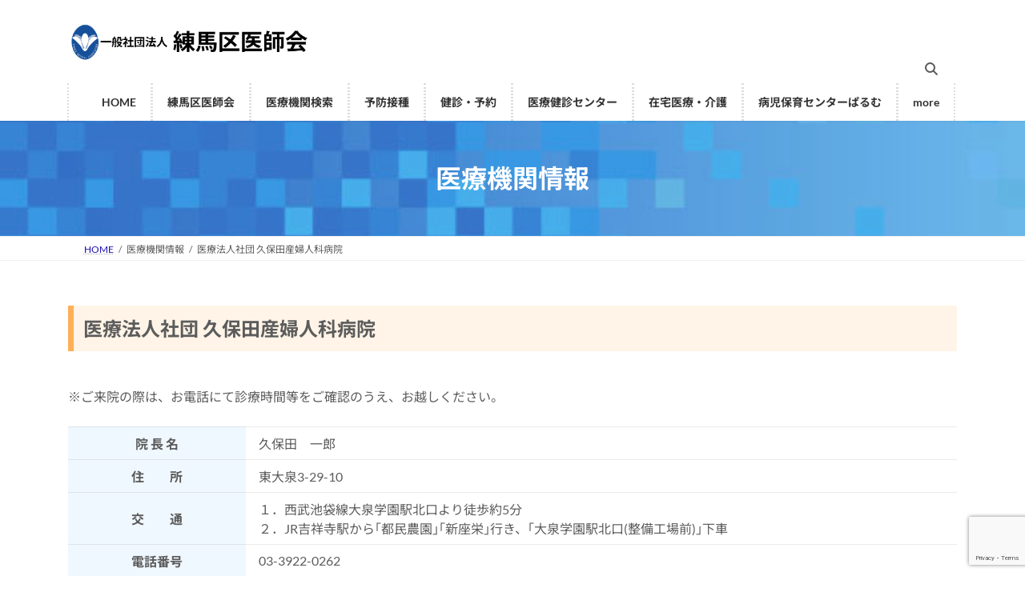

--- FILE ---
content_type: text/html; charset=UTF-8
request_url: https://www.nerima-med.or.jp/iryokikan/273/
body_size: 20346
content:
<!DOCTYPE html>
<html lang="ja">
<head>
<meta charset="utf-8">
<meta http-equiv="X-UA-Compatible" content="IE=edge">
<meta name="viewport" content="width=device-width, initial-scale=1">

<title>医療法人社団 久保田産婦人科病院 | 練馬区医師会ホームページ</title>
<meta name='robots' content='max-image-preview:large' />
<link rel='dns-prefetch' href='//www.googletagmanager.com' />
<link rel="alternate" type="application/rss+xml" title="練馬区医師会ホームページ &raquo; フィード" href="https://www.nerima-med.or.jp/feed/" />
<link rel="alternate" type="application/rss+xml" title="練馬区医師会ホームページ &raquo; コメントフィード" href="https://www.nerima-med.or.jp/comments/feed/" />
<link rel="alternate" title="oEmbed (JSON)" type="application/json+oembed" href="https://www.nerima-med.or.jp/wp-json/oembed/1.0/embed?url=https%3A%2F%2Fwww.nerima-med.or.jp%2Firyokikan%2F273%2F" />
<link rel="alternate" title="oEmbed (XML)" type="text/xml+oembed" href="https://www.nerima-med.or.jp/wp-json/oembed/1.0/embed?url=https%3A%2F%2Fwww.nerima-med.or.jp%2Firyokikan%2F273%2F&#038;format=xml" />
<meta name="description" content="" /><style id='wp-img-auto-sizes-contain-inline-css' type='text/css'>
img:is([sizes=auto i],[sizes^="auto," i]){contain-intrinsic-size:3000px 1500px}
/*# sourceURL=wp-img-auto-sizes-contain-inline-css */
</style>
<link rel='stylesheet' id='vkExUnit_common_style-css' href='https://www.nerima-med.or.jp/wp-content/plugins/vk-all-in-one-expansion-unit/assets/css/vkExUnit_style.css?ver=9.113.0.1' type='text/css' media='all' />
<style id='vkExUnit_common_style-inline-css' type='text/css'>
:root {--ver_page_top_button_url:url(https://www.nerima-med.or.jp/wp-content/plugins/vk-all-in-one-expansion-unit/assets/images/to-top-btn-icon.svg);}@font-face {font-weight: normal;font-style: normal;font-family: "vk_sns";src: url("https://www.nerima-med.or.jp/wp-content/plugins/vk-all-in-one-expansion-unit/inc/sns/icons/fonts/vk_sns.eot?-bq20cj");src: url("https://www.nerima-med.or.jp/wp-content/plugins/vk-all-in-one-expansion-unit/inc/sns/icons/fonts/vk_sns.eot?#iefix-bq20cj") format("embedded-opentype"),url("https://www.nerima-med.or.jp/wp-content/plugins/vk-all-in-one-expansion-unit/inc/sns/icons/fonts/vk_sns.woff?-bq20cj") format("woff"),url("https://www.nerima-med.or.jp/wp-content/plugins/vk-all-in-one-expansion-unit/inc/sns/icons/fonts/vk_sns.ttf?-bq20cj") format("truetype"),url("https://www.nerima-med.or.jp/wp-content/plugins/vk-all-in-one-expansion-unit/inc/sns/icons/fonts/vk_sns.svg?-bq20cj#vk_sns") format("svg");}
.veu_promotion-alert__content--text {border: 1px solid rgba(0,0,0,0.125);padding: 0.5em 1em;border-radius: var(--vk-size-radius);margin-bottom: var(--vk-margin-block-bottom);font-size: 0.875rem;}/* Alert Content部分に段落タグを入れた場合に最後の段落の余白を0にする */.veu_promotion-alert__content--text p:last-of-type{margin-bottom:0;margin-top: 0;}
/*# sourceURL=vkExUnit_common_style-inline-css */
</style>
<style id='wp-emoji-styles-inline-css' type='text/css'>

	img.wp-smiley, img.emoji {
		display: inline !important;
		border: none !important;
		box-shadow: none !important;
		height: 1em !important;
		width: 1em !important;
		margin: 0 0.07em !important;
		vertical-align: -0.1em !important;
		background: none !important;
		padding: 0 !important;
	}
/*# sourceURL=wp-emoji-styles-inline-css */
</style>
<style id='wp-block-library-inline-css' type='text/css'>
:root{--wp-block-synced-color:#7a00df;--wp-block-synced-color--rgb:122,0,223;--wp-bound-block-color:var(--wp-block-synced-color);--wp-editor-canvas-background:#ddd;--wp-admin-theme-color:#007cba;--wp-admin-theme-color--rgb:0,124,186;--wp-admin-theme-color-darker-10:#006ba1;--wp-admin-theme-color-darker-10--rgb:0,107,160.5;--wp-admin-theme-color-darker-20:#005a87;--wp-admin-theme-color-darker-20--rgb:0,90,135;--wp-admin-border-width-focus:2px}@media (min-resolution:192dpi){:root{--wp-admin-border-width-focus:1.5px}}.wp-element-button{cursor:pointer}:root .has-very-light-gray-background-color{background-color:#eee}:root .has-very-dark-gray-background-color{background-color:#313131}:root .has-very-light-gray-color{color:#eee}:root .has-very-dark-gray-color{color:#313131}:root .has-vivid-green-cyan-to-vivid-cyan-blue-gradient-background{background:linear-gradient(135deg,#00d084,#0693e3)}:root .has-purple-crush-gradient-background{background:linear-gradient(135deg,#34e2e4,#4721fb 50%,#ab1dfe)}:root .has-hazy-dawn-gradient-background{background:linear-gradient(135deg,#faaca8,#dad0ec)}:root .has-subdued-olive-gradient-background{background:linear-gradient(135deg,#fafae1,#67a671)}:root .has-atomic-cream-gradient-background{background:linear-gradient(135deg,#fdd79a,#004a59)}:root .has-nightshade-gradient-background{background:linear-gradient(135deg,#330968,#31cdcf)}:root .has-midnight-gradient-background{background:linear-gradient(135deg,#020381,#2874fc)}:root{--wp--preset--font-size--normal:16px;--wp--preset--font-size--huge:42px}.has-regular-font-size{font-size:1em}.has-larger-font-size{font-size:2.625em}.has-normal-font-size{font-size:var(--wp--preset--font-size--normal)}.has-huge-font-size{font-size:var(--wp--preset--font-size--huge)}.has-text-align-center{text-align:center}.has-text-align-left{text-align:left}.has-text-align-right{text-align:right}.has-fit-text{white-space:nowrap!important}#end-resizable-editor-section{display:none}.aligncenter{clear:both}.items-justified-left{justify-content:flex-start}.items-justified-center{justify-content:center}.items-justified-right{justify-content:flex-end}.items-justified-space-between{justify-content:space-between}.screen-reader-text{border:0;clip-path:inset(50%);height:1px;margin:-1px;overflow:hidden;padding:0;position:absolute;width:1px;word-wrap:normal!important}.screen-reader-text:focus{background-color:#ddd;clip-path:none;color:#444;display:block;font-size:1em;height:auto;left:5px;line-height:normal;padding:15px 23px 14px;text-decoration:none;top:5px;width:auto;z-index:100000}html :where(.has-border-color){border-style:solid}html :where([style*=border-top-color]){border-top-style:solid}html :where([style*=border-right-color]){border-right-style:solid}html :where([style*=border-bottom-color]){border-bottom-style:solid}html :where([style*=border-left-color]){border-left-style:solid}html :where([style*=border-width]){border-style:solid}html :where([style*=border-top-width]){border-top-style:solid}html :where([style*=border-right-width]){border-right-style:solid}html :where([style*=border-bottom-width]){border-bottom-style:solid}html :where([style*=border-left-width]){border-left-style:solid}html :where(img[class*=wp-image-]){height:auto;max-width:100%}:where(figure){margin:0 0 1em}html :where(.is-position-sticky){--wp-admin--admin-bar--position-offset:var(--wp-admin--admin-bar--height,0px)}@media screen and (max-width:600px){html :where(.is-position-sticky){--wp-admin--admin-bar--position-offset:0px}}
/* VK Color Palettes */:root{ --wp--preset--color--vk-color-primary:#0054a5}/* --vk-color-primary is deprecated. */:root{ --vk-color-primary: var(--wp--preset--color--vk-color-primary);}:root{ --wp--preset--color--vk-color-primary-dark:#004384}/* --vk-color-primary-dark is deprecated. */:root{ --vk-color-primary-dark: var(--wp--preset--color--vk-color-primary-dark);}:root{ --wp--preset--color--vk-color-primary-vivid:#005cb6}/* --vk-color-primary-vivid is deprecated. */:root{ --vk-color-primary-vivid: var(--wp--preset--color--vk-color-primary-vivid);}

/*# sourceURL=wp-block-library-inline-css */
</style><style id='wp-block-image-inline-css' type='text/css'>
.wp-block-image>a,.wp-block-image>figure>a{display:inline-block}.wp-block-image img{box-sizing:border-box;height:auto;max-width:100%;vertical-align:bottom}@media not (prefers-reduced-motion){.wp-block-image img.hide{visibility:hidden}.wp-block-image img.show{animation:show-content-image .4s}}.wp-block-image[style*=border-radius] img,.wp-block-image[style*=border-radius]>a{border-radius:inherit}.wp-block-image.has-custom-border img{box-sizing:border-box}.wp-block-image.aligncenter{text-align:center}.wp-block-image.alignfull>a,.wp-block-image.alignwide>a{width:100%}.wp-block-image.alignfull img,.wp-block-image.alignwide img{height:auto;width:100%}.wp-block-image .aligncenter,.wp-block-image .alignleft,.wp-block-image .alignright,.wp-block-image.aligncenter,.wp-block-image.alignleft,.wp-block-image.alignright{display:table}.wp-block-image .aligncenter>figcaption,.wp-block-image .alignleft>figcaption,.wp-block-image .alignright>figcaption,.wp-block-image.aligncenter>figcaption,.wp-block-image.alignleft>figcaption,.wp-block-image.alignright>figcaption{caption-side:bottom;display:table-caption}.wp-block-image .alignleft{float:left;margin:.5em 1em .5em 0}.wp-block-image .alignright{float:right;margin:.5em 0 .5em 1em}.wp-block-image .aligncenter{margin-left:auto;margin-right:auto}.wp-block-image :where(figcaption){margin-bottom:1em;margin-top:.5em}.wp-block-image.is-style-circle-mask img{border-radius:9999px}@supports ((-webkit-mask-image:none) or (mask-image:none)) or (-webkit-mask-image:none){.wp-block-image.is-style-circle-mask img{border-radius:0;-webkit-mask-image:url('data:image/svg+xml;utf8,<svg viewBox="0 0 100 100" xmlns="http://www.w3.org/2000/svg"><circle cx="50" cy="50" r="50"/></svg>');mask-image:url('data:image/svg+xml;utf8,<svg viewBox="0 0 100 100" xmlns="http://www.w3.org/2000/svg"><circle cx="50" cy="50" r="50"/></svg>');mask-mode:alpha;-webkit-mask-position:center;mask-position:center;-webkit-mask-repeat:no-repeat;mask-repeat:no-repeat;-webkit-mask-size:contain;mask-size:contain}}:root :where(.wp-block-image.is-style-rounded img,.wp-block-image .is-style-rounded img){border-radius:9999px}.wp-block-image figure{margin:0}.wp-lightbox-container{display:flex;flex-direction:column;position:relative}.wp-lightbox-container img{cursor:zoom-in}.wp-lightbox-container img:hover+button{opacity:1}.wp-lightbox-container button{align-items:center;backdrop-filter:blur(16px) saturate(180%);background-color:#5a5a5a40;border:none;border-radius:4px;cursor:zoom-in;display:flex;height:20px;justify-content:center;opacity:0;padding:0;position:absolute;right:16px;text-align:center;top:16px;width:20px;z-index:100}@media not (prefers-reduced-motion){.wp-lightbox-container button{transition:opacity .2s ease}}.wp-lightbox-container button:focus-visible{outline:3px auto #5a5a5a40;outline:3px auto -webkit-focus-ring-color;outline-offset:3px}.wp-lightbox-container button:hover{cursor:pointer;opacity:1}.wp-lightbox-container button:focus{opacity:1}.wp-lightbox-container button:focus,.wp-lightbox-container button:hover,.wp-lightbox-container button:not(:hover):not(:active):not(.has-background){background-color:#5a5a5a40;border:none}.wp-lightbox-overlay{box-sizing:border-box;cursor:zoom-out;height:100vh;left:0;overflow:hidden;position:fixed;top:0;visibility:hidden;width:100%;z-index:100000}.wp-lightbox-overlay .close-button{align-items:center;cursor:pointer;display:flex;justify-content:center;min-height:40px;min-width:40px;padding:0;position:absolute;right:calc(env(safe-area-inset-right) + 16px);top:calc(env(safe-area-inset-top) + 16px);z-index:5000000}.wp-lightbox-overlay .close-button:focus,.wp-lightbox-overlay .close-button:hover,.wp-lightbox-overlay .close-button:not(:hover):not(:active):not(.has-background){background:none;border:none}.wp-lightbox-overlay .lightbox-image-container{height:var(--wp--lightbox-container-height);left:50%;overflow:hidden;position:absolute;top:50%;transform:translate(-50%,-50%);transform-origin:top left;width:var(--wp--lightbox-container-width);z-index:9999999999}.wp-lightbox-overlay .wp-block-image{align-items:center;box-sizing:border-box;display:flex;height:100%;justify-content:center;margin:0;position:relative;transform-origin:0 0;width:100%;z-index:3000000}.wp-lightbox-overlay .wp-block-image img{height:var(--wp--lightbox-image-height);min-height:var(--wp--lightbox-image-height);min-width:var(--wp--lightbox-image-width);width:var(--wp--lightbox-image-width)}.wp-lightbox-overlay .wp-block-image figcaption{display:none}.wp-lightbox-overlay button{background:none;border:none}.wp-lightbox-overlay .scrim{background-color:#fff;height:100%;opacity:.9;position:absolute;width:100%;z-index:2000000}.wp-lightbox-overlay.active{visibility:visible}@media not (prefers-reduced-motion){.wp-lightbox-overlay.active{animation:turn-on-visibility .25s both}.wp-lightbox-overlay.active img{animation:turn-on-visibility .35s both}.wp-lightbox-overlay.show-closing-animation:not(.active){animation:turn-off-visibility .35s both}.wp-lightbox-overlay.show-closing-animation:not(.active) img{animation:turn-off-visibility .25s both}.wp-lightbox-overlay.zoom.active{animation:none;opacity:1;visibility:visible}.wp-lightbox-overlay.zoom.active .lightbox-image-container{animation:lightbox-zoom-in .4s}.wp-lightbox-overlay.zoom.active .lightbox-image-container img{animation:none}.wp-lightbox-overlay.zoom.active .scrim{animation:turn-on-visibility .4s forwards}.wp-lightbox-overlay.zoom.show-closing-animation:not(.active){animation:none}.wp-lightbox-overlay.zoom.show-closing-animation:not(.active) .lightbox-image-container{animation:lightbox-zoom-out .4s}.wp-lightbox-overlay.zoom.show-closing-animation:not(.active) .lightbox-image-container img{animation:none}.wp-lightbox-overlay.zoom.show-closing-animation:not(.active) .scrim{animation:turn-off-visibility .4s forwards}}@keyframes show-content-image{0%{visibility:hidden}99%{visibility:hidden}to{visibility:visible}}@keyframes turn-on-visibility{0%{opacity:0}to{opacity:1}}@keyframes turn-off-visibility{0%{opacity:1;visibility:visible}99%{opacity:0;visibility:visible}to{opacity:0;visibility:hidden}}@keyframes lightbox-zoom-in{0%{transform:translate(calc((-100vw + var(--wp--lightbox-scrollbar-width))/2 + var(--wp--lightbox-initial-left-position)),calc(-50vh + var(--wp--lightbox-initial-top-position))) scale(var(--wp--lightbox-scale))}to{transform:translate(-50%,-50%) scale(1)}}@keyframes lightbox-zoom-out{0%{transform:translate(-50%,-50%) scale(1);visibility:visible}99%{visibility:visible}to{transform:translate(calc((-100vw + var(--wp--lightbox-scrollbar-width))/2 + var(--wp--lightbox-initial-left-position)),calc(-50vh + var(--wp--lightbox-initial-top-position))) scale(var(--wp--lightbox-scale));visibility:hidden}}
/*# sourceURL=https://www.nerima-med.or.jp/wp-includes/blocks/image/style.min.css */
</style>
<style id='wp-block-search-inline-css' type='text/css'>
.wp-block-search__button{margin-left:10px;word-break:normal}.wp-block-search__button.has-icon{line-height:0}.wp-block-search__button svg{height:1.25em;min-height:24px;min-width:24px;width:1.25em;fill:currentColor;vertical-align:text-bottom}:where(.wp-block-search__button){border:1px solid #ccc;padding:6px 10px}.wp-block-search__inside-wrapper{display:flex;flex:auto;flex-wrap:nowrap;max-width:100%}.wp-block-search__label{width:100%}.wp-block-search.wp-block-search__button-only .wp-block-search__button{box-sizing:border-box;display:flex;flex-shrink:0;justify-content:center;margin-left:0;max-width:100%}.wp-block-search.wp-block-search__button-only .wp-block-search__inside-wrapper{min-width:0!important;transition-property:width}.wp-block-search.wp-block-search__button-only .wp-block-search__input{flex-basis:100%;transition-duration:.3s}.wp-block-search.wp-block-search__button-only.wp-block-search__searchfield-hidden,.wp-block-search.wp-block-search__button-only.wp-block-search__searchfield-hidden .wp-block-search__inside-wrapper{overflow:hidden}.wp-block-search.wp-block-search__button-only.wp-block-search__searchfield-hidden .wp-block-search__input{border-left-width:0!important;border-right-width:0!important;flex-basis:0;flex-grow:0;margin:0;min-width:0!important;padding-left:0!important;padding-right:0!important;width:0!important}:where(.wp-block-search__input){appearance:none;border:1px solid #949494;flex-grow:1;font-family:inherit;font-size:inherit;font-style:inherit;font-weight:inherit;letter-spacing:inherit;line-height:inherit;margin-left:0;margin-right:0;min-width:3rem;padding:8px;text-decoration:unset!important;text-transform:inherit}:where(.wp-block-search__button-inside .wp-block-search__inside-wrapper){background-color:#fff;border:1px solid #949494;box-sizing:border-box;padding:4px}:where(.wp-block-search__button-inside .wp-block-search__inside-wrapper) .wp-block-search__input{border:none;border-radius:0;padding:0 4px}:where(.wp-block-search__button-inside .wp-block-search__inside-wrapper) .wp-block-search__input:focus{outline:none}:where(.wp-block-search__button-inside .wp-block-search__inside-wrapper) :where(.wp-block-search__button){padding:4px 8px}.wp-block-search.aligncenter .wp-block-search__inside-wrapper{margin:auto}.wp-block[data-align=right] .wp-block-search.wp-block-search__button-only .wp-block-search__inside-wrapper{float:right}
/*# sourceURL=https://www.nerima-med.or.jp/wp-includes/blocks/search/style.min.css */
</style>
<style id='wp-block-columns-inline-css' type='text/css'>
.wp-block-columns{box-sizing:border-box;display:flex;flex-wrap:wrap!important}@media (min-width:782px){.wp-block-columns{flex-wrap:nowrap!important}}.wp-block-columns{align-items:normal!important}.wp-block-columns.are-vertically-aligned-top{align-items:flex-start}.wp-block-columns.are-vertically-aligned-center{align-items:center}.wp-block-columns.are-vertically-aligned-bottom{align-items:flex-end}@media (max-width:781px){.wp-block-columns:not(.is-not-stacked-on-mobile)>.wp-block-column{flex-basis:100%!important}}@media (min-width:782px){.wp-block-columns:not(.is-not-stacked-on-mobile)>.wp-block-column{flex-basis:0;flex-grow:1}.wp-block-columns:not(.is-not-stacked-on-mobile)>.wp-block-column[style*=flex-basis]{flex-grow:0}}.wp-block-columns.is-not-stacked-on-mobile{flex-wrap:nowrap!important}.wp-block-columns.is-not-stacked-on-mobile>.wp-block-column{flex-basis:0;flex-grow:1}.wp-block-columns.is-not-stacked-on-mobile>.wp-block-column[style*=flex-basis]{flex-grow:0}:where(.wp-block-columns){margin-bottom:1.75em}:where(.wp-block-columns.has-background){padding:1.25em 2.375em}.wp-block-column{flex-grow:1;min-width:0;overflow-wrap:break-word;word-break:break-word}.wp-block-column.is-vertically-aligned-top{align-self:flex-start}.wp-block-column.is-vertically-aligned-center{align-self:center}.wp-block-column.is-vertically-aligned-bottom{align-self:flex-end}.wp-block-column.is-vertically-aligned-stretch{align-self:stretch}.wp-block-column.is-vertically-aligned-bottom,.wp-block-column.is-vertically-aligned-center,.wp-block-column.is-vertically-aligned-top{width:100%}
/*# sourceURL=https://www.nerima-med.or.jp/wp-includes/blocks/columns/style.min.css */
</style>
<style id='global-styles-inline-css' type='text/css'>
:root{--wp--preset--aspect-ratio--square: 1;--wp--preset--aspect-ratio--4-3: 4/3;--wp--preset--aspect-ratio--3-4: 3/4;--wp--preset--aspect-ratio--3-2: 3/2;--wp--preset--aspect-ratio--2-3: 2/3;--wp--preset--aspect-ratio--16-9: 16/9;--wp--preset--aspect-ratio--9-16: 9/16;--wp--preset--color--black: #000000;--wp--preset--color--cyan-bluish-gray: #abb8c3;--wp--preset--color--white: #ffffff;--wp--preset--color--pale-pink: #f78da7;--wp--preset--color--vivid-red: #cf2e2e;--wp--preset--color--luminous-vivid-orange: #ff6900;--wp--preset--color--luminous-vivid-amber: #fcb900;--wp--preset--color--light-green-cyan: #7bdcb5;--wp--preset--color--vivid-green-cyan: #00d084;--wp--preset--color--pale-cyan-blue: #8ed1fc;--wp--preset--color--vivid-cyan-blue: #0693e3;--wp--preset--color--vivid-purple: #9b51e0;--wp--preset--color--vk-color-primary: #0054a5;--wp--preset--color--vk-color-primary-dark: #004384;--wp--preset--color--vk-color-primary-vivid: #005cb6;--wp--preset--gradient--vivid-cyan-blue-to-vivid-purple: linear-gradient(135deg,rgba(6,147,227,1) 0%,rgb(155,81,224) 100%);--wp--preset--gradient--light-green-cyan-to-vivid-green-cyan: linear-gradient(135deg,rgb(122,220,180) 0%,rgb(0,208,130) 100%);--wp--preset--gradient--luminous-vivid-amber-to-luminous-vivid-orange: linear-gradient(135deg,rgba(252,185,0,1) 0%,rgba(255,105,0,1) 100%);--wp--preset--gradient--luminous-vivid-orange-to-vivid-red: linear-gradient(135deg,rgba(255,105,0,1) 0%,rgb(207,46,46) 100%);--wp--preset--gradient--very-light-gray-to-cyan-bluish-gray: linear-gradient(135deg,rgb(238,238,238) 0%,rgb(169,184,195) 100%);--wp--preset--gradient--cool-to-warm-spectrum: linear-gradient(135deg,rgb(74,234,220) 0%,rgb(151,120,209) 20%,rgb(207,42,186) 40%,rgb(238,44,130) 60%,rgb(251,105,98) 80%,rgb(254,248,76) 100%);--wp--preset--gradient--blush-light-purple: linear-gradient(135deg,rgb(255,206,236) 0%,rgb(152,150,240) 100%);--wp--preset--gradient--blush-bordeaux: linear-gradient(135deg,rgb(254,205,165) 0%,rgb(254,45,45) 50%,rgb(107,0,62) 100%);--wp--preset--gradient--luminous-dusk: linear-gradient(135deg,rgb(255,203,112) 0%,rgb(199,81,192) 50%,rgb(65,88,208) 100%);--wp--preset--gradient--pale-ocean: linear-gradient(135deg,rgb(255,245,203) 0%,rgb(182,227,212) 50%,rgb(51,167,181) 100%);--wp--preset--gradient--electric-grass: linear-gradient(135deg,rgb(202,248,128) 0%,rgb(113,206,126) 100%);--wp--preset--gradient--midnight: linear-gradient(135deg,rgb(2,3,129) 0%,rgb(40,116,252) 100%);--wp--preset--gradient--vivid-green-cyan-to-vivid-cyan-blue: linear-gradient(135deg,rgba(0,208,132,1) 0%,rgba(6,147,227,1) 100%);--wp--preset--font-size--small: 14px;--wp--preset--font-size--medium: 20px;--wp--preset--font-size--large: 24px;--wp--preset--font-size--x-large: 42px;--wp--preset--font-size--regular: 16px;--wp--preset--font-size--huge: 36px;--wp--preset--spacing--20: 0.44rem;--wp--preset--spacing--30: 0.67rem;--wp--preset--spacing--40: 1rem;--wp--preset--spacing--50: 1.5rem;--wp--preset--spacing--60: 2.25rem;--wp--preset--spacing--70: 3.38rem;--wp--preset--spacing--80: 5.06rem;--wp--preset--shadow--natural: 6px 6px 9px rgba(0, 0, 0, 0.2);--wp--preset--shadow--deep: 12px 12px 50px rgba(0, 0, 0, 0.4);--wp--preset--shadow--sharp: 6px 6px 0px rgba(0, 0, 0, 0.2);--wp--preset--shadow--outlined: 6px 6px 0px -3px rgb(255, 255, 255), 6px 6px rgb(0, 0, 0);--wp--preset--shadow--crisp: 6px 6px 0px rgb(0, 0, 0);}:where(.is-layout-flex){gap: 0.5em;}:where(.is-layout-grid){gap: 0.5em;}body .is-layout-flex{display: flex;}.is-layout-flex{flex-wrap: wrap;align-items: center;}.is-layout-flex > :is(*, div){margin: 0;}body .is-layout-grid{display: grid;}.is-layout-grid > :is(*, div){margin: 0;}:where(.wp-block-columns.is-layout-flex){gap: 2em;}:where(.wp-block-columns.is-layout-grid){gap: 2em;}:where(.wp-block-post-template.is-layout-flex){gap: 1.25em;}:where(.wp-block-post-template.is-layout-grid){gap: 1.25em;}.has-black-color{color: var(--wp--preset--color--black) !important;}.has-cyan-bluish-gray-color{color: var(--wp--preset--color--cyan-bluish-gray) !important;}.has-white-color{color: var(--wp--preset--color--white) !important;}.has-pale-pink-color{color: var(--wp--preset--color--pale-pink) !important;}.has-vivid-red-color{color: var(--wp--preset--color--vivid-red) !important;}.has-luminous-vivid-orange-color{color: var(--wp--preset--color--luminous-vivid-orange) !important;}.has-luminous-vivid-amber-color{color: var(--wp--preset--color--luminous-vivid-amber) !important;}.has-light-green-cyan-color{color: var(--wp--preset--color--light-green-cyan) !important;}.has-vivid-green-cyan-color{color: var(--wp--preset--color--vivid-green-cyan) !important;}.has-pale-cyan-blue-color{color: var(--wp--preset--color--pale-cyan-blue) !important;}.has-vivid-cyan-blue-color{color: var(--wp--preset--color--vivid-cyan-blue) !important;}.has-vivid-purple-color{color: var(--wp--preset--color--vivid-purple) !important;}.has-vk-color-primary-color{color: var(--wp--preset--color--vk-color-primary) !important;}.has-vk-color-primary-dark-color{color: var(--wp--preset--color--vk-color-primary-dark) !important;}.has-vk-color-primary-vivid-color{color: var(--wp--preset--color--vk-color-primary-vivid) !important;}.has-black-background-color{background-color: var(--wp--preset--color--black) !important;}.has-cyan-bluish-gray-background-color{background-color: var(--wp--preset--color--cyan-bluish-gray) !important;}.has-white-background-color{background-color: var(--wp--preset--color--white) !important;}.has-pale-pink-background-color{background-color: var(--wp--preset--color--pale-pink) !important;}.has-vivid-red-background-color{background-color: var(--wp--preset--color--vivid-red) !important;}.has-luminous-vivid-orange-background-color{background-color: var(--wp--preset--color--luminous-vivid-orange) !important;}.has-luminous-vivid-amber-background-color{background-color: var(--wp--preset--color--luminous-vivid-amber) !important;}.has-light-green-cyan-background-color{background-color: var(--wp--preset--color--light-green-cyan) !important;}.has-vivid-green-cyan-background-color{background-color: var(--wp--preset--color--vivid-green-cyan) !important;}.has-pale-cyan-blue-background-color{background-color: var(--wp--preset--color--pale-cyan-blue) !important;}.has-vivid-cyan-blue-background-color{background-color: var(--wp--preset--color--vivid-cyan-blue) !important;}.has-vivid-purple-background-color{background-color: var(--wp--preset--color--vivid-purple) !important;}.has-vk-color-primary-background-color{background-color: var(--wp--preset--color--vk-color-primary) !important;}.has-vk-color-primary-dark-background-color{background-color: var(--wp--preset--color--vk-color-primary-dark) !important;}.has-vk-color-primary-vivid-background-color{background-color: var(--wp--preset--color--vk-color-primary-vivid) !important;}.has-black-border-color{border-color: var(--wp--preset--color--black) !important;}.has-cyan-bluish-gray-border-color{border-color: var(--wp--preset--color--cyan-bluish-gray) !important;}.has-white-border-color{border-color: var(--wp--preset--color--white) !important;}.has-pale-pink-border-color{border-color: var(--wp--preset--color--pale-pink) !important;}.has-vivid-red-border-color{border-color: var(--wp--preset--color--vivid-red) !important;}.has-luminous-vivid-orange-border-color{border-color: var(--wp--preset--color--luminous-vivid-orange) !important;}.has-luminous-vivid-amber-border-color{border-color: var(--wp--preset--color--luminous-vivid-amber) !important;}.has-light-green-cyan-border-color{border-color: var(--wp--preset--color--light-green-cyan) !important;}.has-vivid-green-cyan-border-color{border-color: var(--wp--preset--color--vivid-green-cyan) !important;}.has-pale-cyan-blue-border-color{border-color: var(--wp--preset--color--pale-cyan-blue) !important;}.has-vivid-cyan-blue-border-color{border-color: var(--wp--preset--color--vivid-cyan-blue) !important;}.has-vivid-purple-border-color{border-color: var(--wp--preset--color--vivid-purple) !important;}.has-vk-color-primary-border-color{border-color: var(--wp--preset--color--vk-color-primary) !important;}.has-vk-color-primary-dark-border-color{border-color: var(--wp--preset--color--vk-color-primary-dark) !important;}.has-vk-color-primary-vivid-border-color{border-color: var(--wp--preset--color--vk-color-primary-vivid) !important;}.has-vivid-cyan-blue-to-vivid-purple-gradient-background{background: var(--wp--preset--gradient--vivid-cyan-blue-to-vivid-purple) !important;}.has-light-green-cyan-to-vivid-green-cyan-gradient-background{background: var(--wp--preset--gradient--light-green-cyan-to-vivid-green-cyan) !important;}.has-luminous-vivid-amber-to-luminous-vivid-orange-gradient-background{background: var(--wp--preset--gradient--luminous-vivid-amber-to-luminous-vivid-orange) !important;}.has-luminous-vivid-orange-to-vivid-red-gradient-background{background: var(--wp--preset--gradient--luminous-vivid-orange-to-vivid-red) !important;}.has-very-light-gray-to-cyan-bluish-gray-gradient-background{background: var(--wp--preset--gradient--very-light-gray-to-cyan-bluish-gray) !important;}.has-cool-to-warm-spectrum-gradient-background{background: var(--wp--preset--gradient--cool-to-warm-spectrum) !important;}.has-blush-light-purple-gradient-background{background: var(--wp--preset--gradient--blush-light-purple) !important;}.has-blush-bordeaux-gradient-background{background: var(--wp--preset--gradient--blush-bordeaux) !important;}.has-luminous-dusk-gradient-background{background: var(--wp--preset--gradient--luminous-dusk) !important;}.has-pale-ocean-gradient-background{background: var(--wp--preset--gradient--pale-ocean) !important;}.has-electric-grass-gradient-background{background: var(--wp--preset--gradient--electric-grass) !important;}.has-midnight-gradient-background{background: var(--wp--preset--gradient--midnight) !important;}.has-small-font-size{font-size: var(--wp--preset--font-size--small) !important;}.has-medium-font-size{font-size: var(--wp--preset--font-size--medium) !important;}.has-large-font-size{font-size: var(--wp--preset--font-size--large) !important;}.has-x-large-font-size{font-size: var(--wp--preset--font-size--x-large) !important;}
:where(.wp-block-columns.is-layout-flex){gap: 2em;}:where(.wp-block-columns.is-layout-grid){gap: 2em;}
/*# sourceURL=global-styles-inline-css */
</style>
<style id='core-block-supports-inline-css' type='text/css'>
.wp-container-core-columns-is-layout-9d6595d7{flex-wrap:nowrap;}
/*# sourceURL=core-block-supports-inline-css */
</style>

<style id='classic-theme-styles-inline-css' type='text/css'>
/*! This file is auto-generated */
.wp-block-button__link{color:#fff;background-color:#32373c;border-radius:9999px;box-shadow:none;text-decoration:none;padding:calc(.667em + 2px) calc(1.333em + 2px);font-size:1.125em}.wp-block-file__button{background:#32373c;color:#fff;text-decoration:none}
/*# sourceURL=/wp-includes/css/classic-themes.min.css */
</style>
<link rel='stylesheet' id='contact-form-7-css' href='https://www.nerima-med.or.jp/wp-content/plugins/contact-form-7/includes/css/styles.css?ver=6.1.4' type='text/css' media='all' />
<link rel='stylesheet' id='vk-filter-search-style-css' href='https://www.nerima-med.or.jp/wp-content/plugins/vk-filter-search/inc/filter-search/package/build/style.css?ver=2.18.3.0' type='text/css' media='all' />
<link rel='stylesheet' id='vk-swiper-style-css' href='https://www.nerima-med.or.jp/wp-content/plugins/vk-blocks/vendor/vektor-inc/vk-swiper/src/assets/css/swiper-bundle.min.css?ver=11.0.2' type='text/css' media='all' />
<link rel='stylesheet' id='lightning-common-style-css' href='https://www.nerima-med.or.jp/wp-content/themes/lightning/_g3/assets/css/style.css?ver=15.33.1' type='text/css' media='all' />
<style id='lightning-common-style-inline-css' type='text/css'>
/* Lightning */:root {--vk-color-primary:#0054a5;--vk-color-primary-dark:#004384;--vk-color-primary-vivid:#005cb6;--g_nav_main_acc_icon_open_url:url(https://www.nerima-med.or.jp/wp-content/themes/lightning/_g3/inc/vk-mobile-nav/package/images/vk-menu-acc-icon-open-black.svg);--g_nav_main_acc_icon_close_url: url(https://www.nerima-med.or.jp/wp-content/themes/lightning/_g3/inc/vk-mobile-nav/package/images/vk-menu-close-black.svg);--g_nav_sub_acc_icon_open_url: url(https://www.nerima-med.or.jp/wp-content/themes/lightning/_g3/inc/vk-mobile-nav/package/images/vk-menu-acc-icon-open-white.svg);--g_nav_sub_acc_icon_close_url: url(https://www.nerima-med.or.jp/wp-content/themes/lightning/_g3/inc/vk-mobile-nav/package/images/vk-menu-close-white.svg);}
:root{--swiper-navigation-color: #fff;}
/* vk-mobile-nav */:root {--vk-mobile-nav-menu-btn-bg-src: url("https://www.nerima-med.or.jp/wp-content/themes/lightning/_g3/inc/vk-mobile-nav/package/images/vk-menu-btn-black.svg");--vk-mobile-nav-menu-btn-close-bg-src: url("https://www.nerima-med.or.jp/wp-content/themes/lightning/_g3/inc/vk-mobile-nav/package/images/vk-menu-close-black.svg");--vk-menu-acc-icon-open-black-bg-src: url("https://www.nerima-med.or.jp/wp-content/themes/lightning/_g3/inc/vk-mobile-nav/package/images/vk-menu-acc-icon-open-black.svg");--vk-menu-acc-icon-open-white-bg-src: url("https://www.nerima-med.or.jp/wp-content/themes/lightning/_g3/inc/vk-mobile-nav/package/images/vk-menu-acc-icon-open-white.svg");--vk-menu-acc-icon-close-black-bg-src: url("https://www.nerima-med.or.jp/wp-content/themes/lightning/_g3/inc/vk-mobile-nav/package/images/vk-menu-close-black.svg");--vk-menu-acc-icon-close-white-bg-src: url("https://www.nerima-med.or.jp/wp-content/themes/lightning/_g3/inc/vk-mobile-nav/package/images/vk-menu-close-white.svg");}
/*# sourceURL=lightning-common-style-inline-css */
</style>
<link rel='stylesheet' id='lightning-design-style-css' href='https://www.nerima-med.or.jp/wp-content/themes/lightning/_g3/design-skin/origin3/css/style.css?ver=15.33.1' type='text/css' media='all' />
<style id='lightning-design-style-inline-css' type='text/css'>
.tagcloud a:before { font-family: "Font Awesome 7 Free";content: "\f02b";font-weight: bold; }
/*# sourceURL=lightning-design-style-inline-css */
</style>
<link rel='stylesheet' id='my-lightning-custom-css' href='https://www.nerima-med.or.jp/wp-content/themes/nerimaku_ishikai_ippannmuke/assets/css/style.css?ver=1765966647' type='text/css' media='all' />
<link rel='stylesheet' id='iryokikanjoho-css' href='https://www.nerima-med.or.jp/wp-content/themes/nerimaku_ishikai_ippannmuke/assets/css/iryokikanjoho.css?ver=1736327437' type='text/css' media='all' />
<link rel='stylesheet' id='vk-blog-card-css' href='https://www.nerima-med.or.jp/wp-content/themes/lightning/_g3/inc/vk-wp-oembed-blog-card/package/css/blog-card.css?ver=6.9' type='text/css' media='all' />
<link rel='stylesheet' id='veu-cta-css' href='https://www.nerima-med.or.jp/wp-content/plugins/vk-all-in-one-expansion-unit/inc/call-to-action/package/assets/css/style.css?ver=9.113.0.1' type='text/css' media='all' />
<link rel='stylesheet' id='vk-blocks-build-css-css' href='https://www.nerima-med.or.jp/wp-content/plugins/vk-blocks/build/block-build.css?ver=1.115.2.1' type='text/css' media='all' />
<style id='vk-blocks-build-css-inline-css' type='text/css'>

	:root {
		--vk_image-mask-circle: url(https://www.nerima-med.or.jp/wp-content/plugins/vk-blocks/inc/vk-blocks/images/circle.svg);
		--vk_image-mask-wave01: url(https://www.nerima-med.or.jp/wp-content/plugins/vk-blocks/inc/vk-blocks/images/wave01.svg);
		--vk_image-mask-wave02: url(https://www.nerima-med.or.jp/wp-content/plugins/vk-blocks/inc/vk-blocks/images/wave02.svg);
		--vk_image-mask-wave03: url(https://www.nerima-med.or.jp/wp-content/plugins/vk-blocks/inc/vk-blocks/images/wave03.svg);
		--vk_image-mask-wave04: url(https://www.nerima-med.or.jp/wp-content/plugins/vk-blocks/inc/vk-blocks/images/wave04.svg);
	}
	

	:root {

		--vk-balloon-border-width:1px;

		--vk-balloon-speech-offset:-12px;
	}
	

	:root {
		--vk_flow-arrow: url(https://www.nerima-med.or.jp/wp-content/plugins/vk-blocks/inc/vk-blocks/images/arrow_bottom.svg);
	}
	
/*# sourceURL=vk-blocks-build-css-inline-css */
</style>
<link rel='stylesheet' id='lightning-theme-style-css' href='https://www.nerima-med.or.jp/wp-content/themes/nerimaku_ishikai_ippannmuke/style.css?ver=15.33.1' type='text/css' media='all' />
<link rel='stylesheet' id='vk-font-awesome-css' href='https://www.nerima-med.or.jp/wp-content/themes/lightning/vendor/vektor-inc/font-awesome-versions/src/font-awesome/css/all.min.css?ver=7.1.0' type='text/css' media='all' />
<link rel='stylesheet' id='fancybox-css' href='https://www.nerima-med.or.jp/wp-content/plugins/easy-fancybox/fancybox/1.5.4/jquery.fancybox.min.css?ver=6.9' type='text/css' media='screen' />
<link rel='stylesheet' id='tablepress-default-css' href='https://www.nerima-med.or.jp/wp-content/tablepress-combined.min.css?ver=62' type='text/css' media='all' />
<script type="text/javascript" src="https://www.nerima-med.or.jp/wp-includes/js/jquery/jquery.min.js?ver=3.7.1" id="jquery-core-js"></script>
<script type="text/javascript" src="https://www.nerima-med.or.jp/wp-includes/js/jquery/jquery-migrate.min.js?ver=3.4.1" id="jquery-migrate-js"></script>

<!-- Site Kit によって追加された Google タグ（gtag.js）スニペット -->
<!-- Google アナリティクス スニペット (Site Kit が追加) -->
<script type="text/javascript" src="https://www.googletagmanager.com/gtag/js?id=GT-P3JPRSJ" id="google_gtagjs-js" async></script>
<script type="text/javascript" id="google_gtagjs-js-after">
/* <![CDATA[ */
window.dataLayer = window.dataLayer || [];function gtag(){dataLayer.push(arguments);}
gtag("set","linker",{"domains":["www.nerima-med.or.jp"]});
gtag("js", new Date());
gtag("set", "developer_id.dZTNiMT", true);
gtag("config", "GT-P3JPRSJ");
//# sourceURL=google_gtagjs-js-after
/* ]]> */
</script>
<link rel="https://api.w.org/" href="https://www.nerima-med.or.jp/wp-json/" /><link rel="alternate" title="JSON" type="application/json" href="https://www.nerima-med.or.jp/wp-json/wp/v2/iryokikan/9554" /><link rel="EditURI" type="application/rsd+xml" title="RSD" href="https://www.nerima-med.or.jp/xmlrpc.php?rsd" />
<meta name="generator" content="WordPress 6.9" />
<link rel="canonical" href="https://www.nerima-med.or.jp/iryokikan/273/" />
<link rel='shortlink' href='https://www.nerima-med.or.jp/?p=9554' />
<meta name="generator" content="Site Kit by Google 1.171.0" /><noscript><style>.lazyload[data-src]{display:none !important;}</style></noscript><style>.lazyload{background-image:none !important;}.lazyload:before{background-image:none !important;}</style><style type="text/css" id="custom-background-css">
body.custom-background { background-color: #ffffff; }
</style>
	
<!-- Google タグ マネージャー スニペット (Site Kit が追加) -->
<script type="text/javascript">
/* <![CDATA[ */

			( function( w, d, s, l, i ) {
				w[l] = w[l] || [];
				w[l].push( {'gtm.start': new Date().getTime(), event: 'gtm.js'} );
				var f = d.getElementsByTagName( s )[0],
					j = d.createElement( s ), dl = l != 'dataLayer' ? '&l=' + l : '';
				j.async = true;
				j.src = 'https://www.googletagmanager.com/gtm.js?id=' + i + dl;
				f.parentNode.insertBefore( j, f );
			} )( window, document, 'script', 'dataLayer', 'GTM-PM36TKH3' );
			
/* ]]> */
</script>

<!-- (ここまで) Google タグ マネージャー スニペット (Site Kit が追加) -->
<link rel="icon" href="https://www.nerima-med.or.jp/wp-content/uploads/2023/01/cropped-favicon-32x32.png" sizes="32x32" />
<link rel="icon" href="https://www.nerima-med.or.jp/wp-content/uploads/2023/01/cropped-favicon-192x192.png" sizes="192x192" />
<link rel="apple-touch-icon" href="https://www.nerima-med.or.jp/wp-content/uploads/2023/01/cropped-favicon-180x180.png" />
<meta name="msapplication-TileImage" content="https://www.nerima-med.or.jp/wp-content/uploads/2023/01/cropped-favicon-270x270.png" />
		<style type="text/css" id="wp-custom-css">
			/* フッター非表示*/
.site-footer-copyright p:nth-child(2) {
		display: none;
}

/* 次ページ非表示 */
.next-prev {
display:none;
}

.global-nav-list > li::before {
	border-bottom: 4px solid #0054a5;
	}

/* 画像リンクのホバー */
.iro_white{
  display:block;
}
.iro_white img{
  transition:0.3s;
  display:block;
  width:100%;
}
.iro_white:hover img{
  opacity:0.6
}

/* スマホハンバーガーメニューカスタマイズ*/
.vk-mobile-nav-menu-btn {
  text-indent: 2px;
  font-size: 10px;
  padding-top: 26px;
  overflow: visible;
  border: 1px solid #ddd;
  background-position: top;
  height: 40px;
}
.vk-mobile-nav-menu-btn.menu-open {
  border: 1px solid #ddd;
}
.vk-mobile-nav {
  padding-top: 50px;
}

/* サイトロゴのサイズ変更*/
.site-header-logo img {
    max-height: 70px;
}

/* サイトロゴとヘッダーナビを縦に */
div#site-header-container {
  display: block;
}

/* ヘッダーナビをコンテンツ幅いっぱいに */
body:not(.header_scrolled) .global-nav--layout--float-right {
  display: block;
  width: 100%;
}

.global-nav-list {
  justify-content: space-between;
}

/* グローバルメニュー枠のスタイル */
.vk-menu-acc li {
margin-left: -1px;
border-right: 2px dotted #ddd;
border-left: 2px dotted #ddd;

}

/* モバイルではヘッダーメニューを非表示とする */
@media (max-width: 991.98px) {
  body:not(.header_scrolled) .global-nav--layout--float-right {
    display: none;
  }
}

.page-header {
    color: #ffffff;
    background: url(https://www.nerima-med.or.jp/wp-content/uploads/2023/07/bg03.jpg) no-repeat 50% center;
  background-size: cover;
	min-height: 9rem;
}

/* ヘッダーに色を被せる */
.page-header::before {
    content: "";
    position: absolute;
    top: 0;
    left: 0;
    background-color: #0000ff;
    opacity: 0.1;
    width: 100%;
    height: 100%;

}

.entry-meta-item-author {
	display: none;
}

		</style>
		<!-- [ VK All in One Expansion Unit Article Structure Data ] --><script type="application/ld+json">{"@context":"https://schema.org/","@type":"Article","headline":"医療法人社団 久保田産婦人科病院","image":"","datePublished":"2021-10-22T11:50:01+09:00","dateModified":"2023-08-05T11:37:55+09:00","author":{"@type":"organization","name":"IT推進課","url":"https://www.nerima-med.or.jp/","sameAs":""}}</script><!-- [ / VK All in One Expansion Unit Article Structure Data ] --></head>
<body class="wp-singular iryokikan-template-default single single-iryokikan postid-9554 custom-background wp-embed-responsive wp-theme-lightning wp-child-theme-nerimaku_ishikai_ippannmuke vk-blocks device-pc fa_v7_css post-name-273 post-type-iryokikan">
<a class="skip-link screen-reader-text" href="#main">コンテンツへスキップ</a>
<a class="skip-link screen-reader-text" href="#vk-mobile-nav">ナビゲーションに移動</a>
		<!-- Google タグ マネージャー (noscript) スニペット (Site Kit が追加) -->
		<noscript>
			<iframe src="https://www.googletagmanager.com/ns.html?id=GTM-PM36TKH3" height="0" width="0" style="display:none;visibility:hidden"></iframe>
		</noscript>
		<!-- (ここまで) Google タグ マネージャー (noscript) スニペット (Site Kit が追加) -->
		
<header id="site-header" class="site-header site-header--layout--nav-float">
		<div id="site-header-container" class="site-header-container container">

				<div class="site-header-logo">
		<a href="https://www.nerima-med.or.jp/">
			<span><img src="[data-uri]" alt="練馬区医師会ホームページ" data-src="https://www.nerima-med.or.jp/wp-content/uploads/2023/04/logo_2.png" decoding="async" class="lazyload" data-eio-rwidth="1920" data-eio-rheight="438" /><noscript><img src="https://www.nerima-med.or.jp/wp-content/uploads/2023/04/logo_2.png" alt="練馬区医師会ホームページ" data-eio="l" /></noscript></span>
		</a>
		</div>

		<form role="search" method="get" class="search-form" action="https://www.nerima-med.or.jp/">
	<input type="search" class="search-field" placeholder="キーワードを入力" value=" " name="s" title="検索したいキーワードを入力してください" />
	<input type="submit" class="search-submit" value="Search"/>
  </form>
		<nav id="global-nav" class="global-nav global-nav--layout--float-right"><ul id="menu-%e3%83%a1%e3%82%a4%e3%83%b3%e3%83%a1%e3%83%8b%e3%83%a5%e3%83%bc" class="menu vk-menu-acc global-nav-list nav"><li id="menu-item-20958" class="menu-item menu-item-type-post_type menu-item-object-page menu-item-home"><a href="https://www.nerima-med.or.jp/"><strong class="global-nav-name"><i class="fa-solid fa-house"></i>HOME</strong></a></li>
<li id="menu-item-21179" class="menu-item menu-item-type-post_type menu-item-object-page menu-item-has-children"><a href="https://www.nerima-med.or.jp/nerima_medical_association/"><strong class="global-nav-name">練馬区医師会</strong></a>
<ul class="sub-menu">
	<li id="menu-item-24815" class="menu-item menu-item-type-custom menu-item-object-custom menu-item-anchor"><a href="https://www.nerima-med.or.jp/index.php/nerima_medical_association/#kaicho_aisatsu">会長挨拶</a></li>
	<li id="menu-item-24811" class="menu-item menu-item-type-custom menu-item-object-custom menu-item-anchor"><a href="https://www.nerima-med.or.jp/index.php/nerima_medical_association/#jigyo">事業内容</a></li>
	<li id="menu-item-24813" class="menu-item menu-item-type-custom menu-item-object-custom menu-item-anchor"><a href="https://www.nerima-med.or.jp/index.php/nerima_medical_association/#soshiki">組　織</a></li>
	<li id="menu-item-24790" class="menu-item menu-item-type-post_type menu-item-object-page"><a href="https://www.nerima-med.or.jp/nerima_medical_association/history/">沿　革</a></li>
	<li id="menu-item-24953" class="menu-item menu-item-type-post_type menu-item-object-page"><a href="https://www.nerima-med.or.jp/nerima_medical_association/nerimakuishikai_access/">アクセス</a></li>
</ul>
</li>
<li id="menu-item-20966" class="menu-item menu-item-type-post_type menu-item-object-page menu-item-has-children"><a href="https://www.nerima-med.or.jp/iryokikan_kensaku/"><strong class="global-nav-name">医療機関検索</strong></a>
<ul class="sub-menu">
	<li id="menu-item-23405" class="menu-item menu-item-type-post_type menu-item-object-page"><a href="https://www.nerima-med.or.jp/iryokikan_kensaku/">医療機関名から検索</a></li>
	<li id="menu-item-23698" class="menu-item menu-item-type-post_type menu-item-object-page"><a href="https://www.nerima-med.or.jp/jushochi/">住所地検索</a></li>
	<li id="menu-item-23699" class="menu-item menu-item-type-post_type menu-item-object-page"><a href="https://www.nerima-med.or.jp/shinryokamoku/">診療科目検索</a></li>
	<li id="menu-item-31764" class="menu-item menu-item-type-post_type menu-item-object-page"><a href="https://www.nerima-med.or.jp/kyujitsu-iryokikan/">休日診療 医療機関</a></li>
	<li id="menu-item-26824" class="menu-item menu-item-type-post_type menu-item-object-page"><a href="https://www.nerima-med.or.jp/kunai_byoin/">練馬区内病院一覧</a></li>
	<li id="menu-item-23509" class="menu-item menu-item-type-post_type menu-item-object-page"><a href="https://www.nerima-med.or.jp/kyukyu/">救急医療機関</a></li>
	<li id="menu-item-25556" class="menu-item menu-item-type-post_type menu-item-object-page"><a href="https://www.nerima-med.or.jp/kyukan/">練馬区急患診療所</a></li>
</ul>
</li>
<li id="menu-item-25500" class="menu-item menu-item-type-post_type menu-item-object-page"><a href="https://www.nerima-med.or.jp/yobousesshu/"><strong class="global-nav-name">予防接種</strong></a></li>
<li id="menu-item-20961" class="menu-item menu-item-type-post_type menu-item-object-page menu-item-has-children"><a href="https://www.nerima-med.or.jp/kenshin_annai/"><strong class="global-nav-name">健診・予約</strong></a>
<ul class="sub-menu">
	<li id="menu-item-26270" class="menu-item menu-item-type-post_type menu-item-object-page"><a href="https://www.nerima-med.or.jp/kenshin_annai/">健診・検診のご案内/ご予約</a></li>
	<li id="menu-item-29159" class="menu-item menu-item-type-custom menu-item-object-custom"><a href="https://www.nerima-med.or.jp/kenshincenter_shokai/">練馬区医師会 医療健診センターのご案内</a></li>
</ul>
</li>
<li id="menu-item-24911" class="menu-item menu-item-type-post_type menu-item-object-page"><a href="https://www.nerima-med.or.jp/kenshincenter_shokai/"><strong class="global-nav-name">医療健診センター</strong></a></li>
<li id="menu-item-23657" class="menu-item menu-item-type-post_type menu-item-object-page menu-item-has-children"><a href="https://www.nerima-med.or.jp/zaitakuiryou/"><strong class="global-nav-name">在宅医療・介護</strong></a>
<ul class="sub-menu">
	<li id="menu-item-23715" class="menu-item menu-item-type-post_type menu-item-object-page"><a href="https://www.nerima-med.or.jp/zaitakuiryou/">かかりつけ医・在宅医療</a></li>
	<li id="menu-item-23658" class="menu-item menu-item-type-post_type menu-item-object-page"><a href="https://www.nerima-med.or.jp/saportcenter/">医療連携・在宅医療<br>サポートセンター</a></li>
	<li id="menu-item-23582" class="menu-item menu-item-type-post_type menu-item-object-page"><a href="https://www.nerima-med.or.jp/houkanst/">練馬区医師会<br>訪問看護ステーション</a></li>
	<li id="menu-item-23583" class="menu-item menu-item-type-post_type menu-item-object-page"><a href="https://www.nerima-med.or.jp/kyotakukaigo/">練馬区医師会<br>居宅介護支援事業所（休止中）</a></li>
	<li id="menu-item-23585" class="menu-item menu-item-type-post_type menu-item-object-page"><a href="https://www.nerima-med.or.jp/kaigohoken/">介護保険</a></li>
</ul>
</li>
<li id="menu-item-21922" class="menu-item menu-item-type-post_type menu-item-object-page"><a href="https://www.nerima-med.or.jp/parumu/"><strong class="global-nav-name">病児保育センターぱるむ</strong></a></li>
<li id="menu-item-30304" class="menu-item menu-item-type-custom menu-item-object-custom menu-item-has-children"><a><strong class="global-nav-name">more</strong></a>
<ul class="sub-menu">
	<li id="menu-item-23659" class="menu-item menu-item-type-post_type menu-item-object-page"><a href="https://www.nerima-med.or.jp/sangyohoken/">産業保健</a></li>
	<li id="menu-item-23586" class="menu-item menu-item-type-post_type menu-item-object-page"><a href="https://www.nerima-med.or.jp/infomation/monowasure/">もの忘れ相談医</a></li>
	<li id="menu-item-23588" class="menu-item menu-item-type-post_type menu-item-object-page"><a href="https://www.nerima-med.or.jp/infomation/tonyo_rennkei/">糖尿病医療連携</a></li>
	<li id="menu-item-23587" class="menu-item menu-item-type-post_type menu-item-object-page"><a href="https://www.nerima-med.or.jp/infomation/iryo_topics/">医療トピックス</a></li>
	<li id="menu-item-25595" class="menu-item menu-item-type-post_type menu-item-object-page"><a href="https://www.nerima-med.or.jp/kumin_seminar/">練馬区医師会<br>区民健康づくりセミナー</a></li>
</ul>
</li>
</ul></nav>	</div>
	</header>



	<div class="page-header"><div class="page-header-inner container">
<div class="page-header-title">医療機関情報</div></div></div><!-- [ /.page-header ] -->

	<!-- [ #breadcrumb ] --><div id="breadcrumb" class="breadcrumb"><div class="container"><ol class="breadcrumb-list" itemscope itemtype="https://schema.org/BreadcrumbList"><li class="breadcrumb-list__item breadcrumb-list__item--home" itemprop="itemListElement" itemscope itemtype="http://schema.org/ListItem"><a href="https://www.nerima-med.or.jp" itemprop="item"><i class="fas fa-fw fa-home"></i><span itemprop="name">HOME</span></a><meta itemprop="position" content="1" /></li><li class="breadcrumb-list__item" itemprop="itemListElement" itemscope itemtype="http://schema.org/ListItem"><span itemprop="name">医療機関情報</span><meta itemprop="position" content="2" /></li><li class="breadcrumb-list__item" itemprop="itemListElement" itemscope itemtype="http://schema.org/ListItem"><span itemprop="name">医療法人社団 久保田産婦人科病院</span><meta itemprop="position" content="3" /></li></ol></div></div><!-- [ /#breadcrumb ] -->


<div class="site-body">
		<div class="site-body-container container">
	<h3>医療法人社団 久保田産婦人科病院</h3>		<div class="main-section" id="main" role="main">
			
			﻿
<p>
	※ご来院の際は、お電話にて診療時間等をご確認のうえ、お越しください。
</p>
<table class="iryokikan_table">
	<tr>
		<th>院 長 名</th><td>久保田　一郎</td>
	</tr>
	<tr>
		<th>住　　所</th><td>東大泉3-29-10</td>
	</tr>
	<tr>
		<th>交　　通</th><td>１．西武池袋線大泉学園駅北口より徒歩約5分<br />
２．JR吉祥寺駅から｢都民農園｣｢新座栄｣行き、｢大泉学園駅北口(整備工場前)｣下車</td>
	</tr>
	<tr>
		<th>電話番号</th><td>03-3922-0262</td>
	</tr>
	<tr>
		<th>F　A　X</th><td></td>
	</tr>
	<tr>
		<th>診療科目</th>
			<td>産科、婦人科、小児科</td>
	</tr>
	<tr>
		<th>診療時間<br>受付時間</th>
			<td><table class="sinryojikan_table">
				<tr>
					<td></td>
					<td></td>
					<td>受付時間</td>
					<td>診療時間</td>
				</tr>
				<tr>
					<td rowspan="2">月</td>
					<td>午前</td>
					<td >08:30～11:30</td>
					<td >09:00～11:30</td>
				</tr>
				<tr>
					<td>午後</td>
					<td >13:30～16:30</td>
					<td >14:00～16:30</td>
				</tr>
				<tr>
					<td rowspan="2">火</td>
					<td>午前</td>
					<td >08:30～11:30</td>
					<td >09:00～11:30</td>
				</tr>
				<tr>
					<td>午後</td>
					<td >13:30～16:30</td>
					<td >14:00～16:30</td>
				</tr>
				<tr>
					<td rowspan="2">水</td>
					<td>午前</td>
					<td >08:30～11:30</td>
					<td >09:00～11:30</td>
				</tr>
				<tr>
					<td>午後</td>
					<td >13:30～16:30</td>
					<td >14:00～16:30</td>
				</tr>
				<tr>
					<td rowspan="2">木</td>
					<td>午前</td>
					<td >08:30～11:30</td>
					<td >09:00～11:30</td>
				</tr>
				<tr>
					<td>午後</td>
					<td >13:30～16:30</td>
					<td >14:00～16:30</td>
				</tr>
				<tr>
					<td rowspan="2">金</td>
					<td>午前</td>
					<td >08:30～11:30</td>
					<td >09:00～11:30</td>
				</tr>
				<tr>
					<td>午後</td>
					<td >13:30～16:30</td>
					<td >14:00～16:30</td>
				</tr>
				<tr>
					<td rowspan="2" class="sat">土</td>
					<td>午前</td>
					<td >08:30～11:30</td>
					<td >09:00～11:30</td>
				</tr>
				<tr>
					<td>午後</td>
					<td  class="yasumi">休</td>
					<td  class="yasumi">休</td>
				</tr>
				<tr>
					<td rowspan="2" class="sun">日</td>
					<td>午前</td>
					<td  class="yasumi">休</td>
					<td  class="yasumi">休</td>
				</tr>
				<tr>
					<td>午後</td>
					<td  class="yasumi">休</td>
					<td  class="yasumi">休</td>
				</tr>
				
			</table>
		</td>
	</tr>
	<tr>
		<th>休 診 日</th>
			<td>土曜午後、日曜、祝日</td>
	</tr>
	<tr>
		<th>在宅医療</th>
			<td></td>
	</tr>
	<tr>
		<th>保険取り扱い</th>
			<td>社保、国保、生保、労災</td>
	</tr>
	<tr>
		<th>E-mail</th>
			<td><a href="mailto:"></a></td>
	</tr>
	<tr>
		<th>ホームページ</th>
			<td class="hp_ori">
				<a href="http://www.kubota-hosp.jp/" target="_blank" rel="noreferrer noopener">http://www.kubota-hosp.jp/</a>
						</td>
	</tr>
	<tr>
		<th>付属施設</th>
			<td></td>
	</tr>
	<tr>
		<th>備　　考</th>
			<td>小児科（乳児健診、1歳半まで）は月・水・金14:00～15:30<br />
駐車場あり</td>
	</tr>

</table>
<iframe  width="100%" height="200" style="border:0;" allowfullscreen="" loading="lazy" data-src="https://www.google.com/maps/embed?pb=!1m14!1m8!1m3!1d25903.386699016482!2d139.586126!3d35.752689!3m2!1i1024!2i768!4f3!3m3!1m2!1s0x0%3A0x804607a7680f1d38!2z5LmF5L-d55Sw55Sj5amm5Lq656eR55eF6Zmi!5e0!3m2!1sja!2sus!4v1634109707681!5m2!1sja!2sus" class="lazyload"></iframe>



<div class="vk_posts next-prev">

	<div id="post-9553" class="vk_post vk_post-postType-iryokikan card card-intext vk_post-col-xs-12 vk_post-col-sm-12 vk_post-col-md-6 next-prev-prev post-9553 iryokikan type-iryokikan status-publish hentry"><a href="https://www.nerima-med.or.jp/iryokikan/426/" class="card-intext-inner"><div class="vk_post_imgOuter lazyload" style="" data-back="https://www.nerima-med.or.jp/wp-content/themes/lightning/_g3/assets/images/no-image.png" data-eio-rwidth="600" data-eio-rheight="371"><div class="card-img-overlay"><span class="vk_post_imgOuter_singleTermLabel">前の記事</span></div><img src="[data-uri]" class="vk_post_imgOuter_img card-img-top lazyload" data-src="https://www.nerima-med.or.jp/wp-content/themes/lightning/_g3/assets/images/no-image.png" decoding="async" data-eio-rwidth="600" data-eio-rheight="371" /><noscript><img src="https://www.nerima-med.or.jp/wp-content/themes/lightning/_g3/assets/images/no-image.png" class="vk_post_imgOuter_img card-img-top" data-eio="l" /></noscript></div><!-- [ /.vk_post_imgOuter ] --><div class="vk_post_body card-body"><h5 class="vk_post_title card-title">医療法人社団 てらもとクリニック</h5><div class="vk_post_date card-date published">2021年10月22日</div></div><!-- [ /.card-body ] --></a></div><!-- [ /.card ] -->
	<div id="post-9555" class="vk_post vk_post-postType-iryokikan card card-intext vk_post-col-xs-12 vk_post-col-sm-12 vk_post-col-md-6 next-prev-next post-9555 iryokikan type-iryokikan status-publish hentry"><a href="https://www.nerima-med.or.jp/iryokikan/297/" class="card-intext-inner"><div class="vk_post_imgOuter lazyload" style="" data-back="https://www.nerima-med.or.jp/wp-content/themes/lightning/_g3/assets/images/no-image.png" data-eio-rwidth="600" data-eio-rheight="371"><div class="card-img-overlay"><span class="vk_post_imgOuter_singleTermLabel">次の記事</span></div><img src="[data-uri]" class="vk_post_imgOuter_img card-img-top lazyload" data-src="https://www.nerima-med.or.jp/wp-content/themes/lightning/_g3/assets/images/no-image.png" decoding="async" data-eio-rwidth="600" data-eio-rheight="371" /><noscript><img src="https://www.nerima-med.or.jp/wp-content/themes/lightning/_g3/assets/images/no-image.png" class="vk_post_imgOuter_img card-img-top" data-eio="l" /></noscript></div><!-- [ /.vk_post_imgOuter ] --><div class="vk_post_body card-body"><h5 class="vk_post_title card-title">医療法人社団 山口医院</h5><div class="vk_post_date card-date published">2021年10月22日</div></div><!-- [ /.card-body ] --></a></div><!-- [ /.card ] -->
	</div>
	
					</div><!-- [ /.main-section ] -->

		
	</div><!-- [ /.site-body-container ] -->

	
</div><!-- [ /.site-body ] -->


<footer class="site-footer">

			<nav class="footer-nav"><div class="container"><ul id="menu-%e3%83%95%e3%83%83%e3%82%bf%e3%83%bc%e3%83%a1%e3%83%8b%e3%83%a5%e3%83%bc" class="menu footer-nav-list nav nav--line"><li id="menu-item-20968" class="menu-item menu-item-type-post_type menu-item-object-page menu-item-20968"><a href="https://www.nerima-med.or.jp/link/">リンク</a></li>
<li id="menu-item-20967" class="menu-item menu-item-type-post_type menu-item-object-page menu-item-privacy-policy menu-item-20967"><a rel="privacy-policy" href="https://www.nerima-med.or.jp/privacy-policy/">練馬区医師会 個人情報保護方針</a></li>
<li id="menu-item-20969" class="menu-item menu-item-type-post_type menu-item-object-page menu-item-20969"><a href="https://www.nerima-med.or.jp/hogokitei/">練馬区医師会 個人情報保護規程</a></li>
<li id="menu-item-23528" class="menu-item menu-item-type-post_type menu-item-object-page menu-item-23528"><a href="https://www.nerima-med.or.jp/joho_security/">練馬区医師会 情報セキュリティ基本方針</a></li>
<li id="menu-item-23527" class="menu-item menu-item-type-post_type menu-item-object-page menu-item-23527"><a href="https://www.nerima-med.or.jp/harassment_boshi/">練馬区医師会 ハラスメント防止について</a></li>
</ul></div></nav>		
				<div class="container site-footer-content">
					<div class="row">
				<div class="col-lg-4 col-md-6"><aside class="widget widget_block" id="block-23"><i class="fa-2x fa-regular fa-envelope" aria-hidden="true"></i><a href="/contact/">このホームページについてのご意見・ご感想を
お聞かせください。なお、個々へのご返答は行っておりません。</a></aside><aside class="widget widget_wp_widget_vkexunit_profile" id="wp_widget_vkexunit_profile-1">
<div class="veu_profile">
<h4 class="widget-title site-footer-title">一般社団法人　練馬区医師会</h4><div class="profile" >
		<p class="profile_text">〒177-8508<br />
東京都練馬区高野台2-23-20<br />
</p>

</div>
<!-- / .site-profile -->
</div>
		</aside><aside class="widget widget_block" id="block-22">
<div class="wp-block-vk-blocks-button vk_button vk_button-color-custom vk_button-align-left"><a href="https://nerima-med.net/" class="vk_button_link btn has-background has-vk-color-primary-vivid-background-color btn-md" role="button" aria-pressed="true" target="_blank" rel="noopener"><div class="vk_button_link_caption"><i class="fa-solid fa-lock vk_button_link_before" aria-hidden="true"></i><span class="vk_button_link_txt">会員専用HP</span></div></a></div>
</aside></div><div class="col-lg-4 col-md-6"></div><div class="col-lg-4 col-md-6"></div>			</div>
				</div>
	
	
	<div class="container site-footer-copyright">
			<p>Copyright &copy; 練馬区医師会ホームページ All Rights Reserved.</p><p>Powered by <a href="https://wordpress.org/">WordPress</a> with <a href="https://wordpress.org/themes/lightning/" target="_blank" title="Free WordPress Theme Lightning">Lightning Theme</a> &amp; <a href="https://wordpress.org/plugins/vk-all-in-one-expansion-unit/" target="_blank">VK All in One Expansion Unit</a></p>	</div>
</footer> 
<div id="vk-mobile-nav-menu-btn" class="vk-mobile-nav-menu-btn position-right">MENU</div><div class="vk-mobile-nav vk-mobile-nav-right-in" id="vk-mobile-nav"><aside class="widget vk-mobile-nav-widget widget_block widget_search" id="block-15"><form role="search" method="get" action="https://www.nerima-med.or.jp/" class="wp-block-search__button-outside wp-block-search__icon-button wp-block-search"    ><label class="wp-block-search__label" for="wp-block-search__input-1" >検索</label><div class="wp-block-search__inside-wrapper"  style="width: 666px"><input class="wp-block-search__input" id="wp-block-search__input-1" placeholder="" value="" type="search" name="s" required /><button aria-label="検索" class="wp-block-search__button has-icon wp-element-button" type="submit" ><svg class="search-icon" viewBox="0 0 24 24" width="24" height="24">
					<path d="M13 5c-3.3 0-6 2.7-6 6 0 1.4.5 2.7 1.3 3.7l-3.8 3.8 1.1 1.1 3.8-3.8c1 .8 2.3 1.3 3.7 1.3 3.3 0 6-2.7 6-6S16.3 5 13 5zm0 10.5c-2.5 0-4.5-2-4.5-4.5s2-4.5 4.5-4.5 4.5 2 4.5 4.5-2 4.5-4.5 4.5z"></path>
				</svg></button></div></form></aside><nav class="vk-mobile-nav-menu-outer" role="navigation"><ul id="menu-%e3%83%a1%e3%82%a4%e3%83%b3%e3%83%a1%e3%83%8b%e3%83%a5%e3%83%bc-1" class="vk-menu-acc menu"><li id="menu-item-20958" class="menu-item menu-item-type-post_type menu-item-object-page menu-item-home menu-item-20958"><a href="https://www.nerima-med.or.jp/"><i class="fa-solid fa-house"></i>HOME</a></li>
<li id="menu-item-21179" class="menu-item menu-item-type-post_type menu-item-object-page menu-item-has-children menu-item-21179"><a href="https://www.nerima-med.or.jp/nerima_medical_association/">練馬区医師会</a>
<ul class="sub-menu">
	<li id="menu-item-24815" class="menu-item menu-item-type-custom menu-item-object-custom menu-item-24815 menu-item-anchor"><a href="https://www.nerima-med.or.jp/index.php/nerima_medical_association/#kaicho_aisatsu">会長挨拶</a></li>
	<li id="menu-item-24811" class="menu-item menu-item-type-custom menu-item-object-custom menu-item-24811 menu-item-anchor"><a href="https://www.nerima-med.or.jp/index.php/nerima_medical_association/#jigyo">事業内容</a></li>
	<li id="menu-item-24813" class="menu-item menu-item-type-custom menu-item-object-custom menu-item-24813 menu-item-anchor"><a href="https://www.nerima-med.or.jp/index.php/nerima_medical_association/#soshiki">組　織</a></li>
	<li id="menu-item-24790" class="menu-item menu-item-type-post_type menu-item-object-page menu-item-24790"><a href="https://www.nerima-med.or.jp/nerima_medical_association/history/">沿　革</a></li>
	<li id="menu-item-24953" class="menu-item menu-item-type-post_type menu-item-object-page menu-item-24953"><a href="https://www.nerima-med.or.jp/nerima_medical_association/nerimakuishikai_access/">アクセス</a></li>
</ul>
</li>
<li id="menu-item-20966" class="menu-item menu-item-type-post_type menu-item-object-page menu-item-has-children menu-item-20966"><a href="https://www.nerima-med.or.jp/iryokikan_kensaku/">医療機関検索</a>
<ul class="sub-menu">
	<li id="menu-item-23405" class="menu-item menu-item-type-post_type menu-item-object-page menu-item-23405"><a href="https://www.nerima-med.or.jp/iryokikan_kensaku/">医療機関名から検索</a></li>
	<li id="menu-item-23698" class="menu-item menu-item-type-post_type menu-item-object-page menu-item-23698"><a href="https://www.nerima-med.or.jp/jushochi/">住所地検索</a></li>
	<li id="menu-item-23699" class="menu-item menu-item-type-post_type menu-item-object-page menu-item-23699"><a href="https://www.nerima-med.or.jp/shinryokamoku/">診療科目検索</a></li>
	<li id="menu-item-31764" class="menu-item menu-item-type-post_type menu-item-object-page menu-item-31764"><a href="https://www.nerima-med.or.jp/kyujitsu-iryokikan/">休日診療 医療機関</a></li>
	<li id="menu-item-26824" class="menu-item menu-item-type-post_type menu-item-object-page menu-item-26824"><a href="https://www.nerima-med.or.jp/kunai_byoin/">練馬区内病院一覧</a></li>
	<li id="menu-item-23509" class="menu-item menu-item-type-post_type menu-item-object-page menu-item-23509"><a href="https://www.nerima-med.or.jp/kyukyu/">救急医療機関</a></li>
	<li id="menu-item-25556" class="menu-item menu-item-type-post_type menu-item-object-page menu-item-25556"><a href="https://www.nerima-med.or.jp/kyukan/">練馬区急患診療所</a></li>
</ul>
</li>
<li id="menu-item-25500" class="menu-item menu-item-type-post_type menu-item-object-page menu-item-25500"><a href="https://www.nerima-med.or.jp/yobousesshu/">予防接種</a></li>
<li id="menu-item-20961" class="menu-item menu-item-type-post_type menu-item-object-page menu-item-has-children menu-item-20961"><a href="https://www.nerima-med.or.jp/kenshin_annai/">健診・予約</a>
<ul class="sub-menu">
	<li id="menu-item-26270" class="menu-item menu-item-type-post_type menu-item-object-page menu-item-26270"><a href="https://www.nerima-med.or.jp/kenshin_annai/">健診・検診のご案内/ご予約</a></li>
	<li id="menu-item-29159" class="menu-item menu-item-type-custom menu-item-object-custom menu-item-29159"><a href="https://www.nerima-med.or.jp/kenshincenter_shokai/">練馬区医師会 医療健診センターのご案内</a></li>
</ul>
</li>
<li id="menu-item-24911" class="menu-item menu-item-type-post_type menu-item-object-page menu-item-24911"><a href="https://www.nerima-med.or.jp/kenshincenter_shokai/">医療健診センター</a></li>
<li id="menu-item-23657" class="menu-item menu-item-type-post_type menu-item-object-page menu-item-has-children menu-item-23657"><a href="https://www.nerima-med.or.jp/zaitakuiryou/">在宅医療・介護</a>
<ul class="sub-menu">
	<li id="menu-item-23715" class="menu-item menu-item-type-post_type menu-item-object-page menu-item-23715"><a href="https://www.nerima-med.or.jp/zaitakuiryou/">かかりつけ医・在宅医療</a></li>
	<li id="menu-item-23658" class="menu-item menu-item-type-post_type menu-item-object-page menu-item-23658"><a href="https://www.nerima-med.or.jp/saportcenter/">医療連携・在宅医療<br>サポートセンター</a></li>
	<li id="menu-item-23582" class="menu-item menu-item-type-post_type menu-item-object-page menu-item-23582"><a href="https://www.nerima-med.or.jp/houkanst/">練馬区医師会<br>訪問看護ステーション</a></li>
	<li id="menu-item-23583" class="menu-item menu-item-type-post_type menu-item-object-page menu-item-23583"><a href="https://www.nerima-med.or.jp/kyotakukaigo/">練馬区医師会<br>居宅介護支援事業所（休止中）</a></li>
	<li id="menu-item-23585" class="menu-item menu-item-type-post_type menu-item-object-page menu-item-23585"><a href="https://www.nerima-med.or.jp/kaigohoken/">介護保険</a></li>
</ul>
</li>
<li id="menu-item-21922" class="menu-item menu-item-type-post_type menu-item-object-page menu-item-21922"><a href="https://www.nerima-med.or.jp/parumu/">病児保育センターぱるむ</a></li>
<li id="menu-item-30304" class="menu-item menu-item-type-custom menu-item-object-custom menu-item-has-children menu-item-30304"><a>more</a>
<ul class="sub-menu">
	<li id="menu-item-23659" class="menu-item menu-item-type-post_type menu-item-object-page menu-item-23659"><a href="https://www.nerima-med.or.jp/sangyohoken/">産業保健</a></li>
	<li id="menu-item-23586" class="menu-item menu-item-type-post_type menu-item-object-page menu-item-23586"><a href="https://www.nerima-med.or.jp/infomation/monowasure/">もの忘れ相談医</a></li>
	<li id="menu-item-23588" class="menu-item menu-item-type-post_type menu-item-object-page menu-item-23588"><a href="https://www.nerima-med.or.jp/infomation/tonyo_rennkei/">糖尿病医療連携</a></li>
	<li id="menu-item-23587" class="menu-item menu-item-type-post_type menu-item-object-page menu-item-23587"><a href="https://www.nerima-med.or.jp/infomation/iryo_topics/">医療トピックス</a></li>
	<li id="menu-item-25595" class="menu-item menu-item-type-post_type menu-item-object-page menu-item-25595"><a href="https://www.nerima-med.or.jp/kumin_seminar/">練馬区医師会<br>区民健康づくりセミナー</a></li>
</ul>
</li>
</ul></nav><aside class="widget vk-mobile-nav-widget widget_block" id="block-25">
<div class="wp-block-columns is-layout-flex wp-container-core-columns-is-layout-9d6595d7 wp-block-columns-is-layout-flex">
<div class="wp-block-column is-layout-flow wp-block-column-is-layout-flow">
<figure class="wp-block-image size-full iro_white"><a href="https://www.nerima-med.or.jp/kyujin/"><img decoding="async" width="350" height="160" src="[data-uri]" alt="" class="wp-image-33318 lazyload"   data-src="https://www.nerima-med.or.jp/wp-content/uploads/2025/06/kyujin_ishikai.jpg" data-srcset="https://www.nerima-med.or.jp/wp-content/uploads/2025/06/kyujin_ishikai.jpg 350w, https://www.nerima-med.or.jp/wp-content/uploads/2025/06/kyujin_ishikai-300x137.jpg 300w" data-sizes="auto" data-eio-rwidth="350" data-eio-rheight="160" /><noscript><img decoding="async" width="350" height="160" src="https://www.nerima-med.or.jp/wp-content/uploads/2025/06/kyujin_ishikai.jpg" alt="" class="wp-image-33318" srcset="https://www.nerima-med.or.jp/wp-content/uploads/2025/06/kyujin_ishikai.jpg 350w, https://www.nerima-med.or.jp/wp-content/uploads/2025/06/kyujin_ishikai-300x137.jpg 300w" sizes="(max-width: 350px) 100vw, 350px" data-eio="l" /></noscript></a></figure>
</div>



<div class="wp-block-column is-layout-flow wp-block-column-is-layout-flow">
<figure class="wp-block-image size-full iro_white"><a href="https://www.nerima-med.or.jp/kaiinn-iryokikan-kyujin/"><img decoding="async" width="350" height="160" src="[data-uri]" alt="" class="wp-image-33317 lazyload"   data-src="https://www.nerima-med.or.jp/wp-content/uploads/2025/06/kyujin_iryokikan.jpg" data-srcset="https://www.nerima-med.or.jp/wp-content/uploads/2025/06/kyujin_iryokikan.jpg 350w, https://www.nerima-med.or.jp/wp-content/uploads/2025/06/kyujin_iryokikan-300x137.jpg 300w" data-sizes="auto" data-eio-rwidth="350" data-eio-rheight="160" /><noscript><img decoding="async" width="350" height="160" src="https://www.nerima-med.or.jp/wp-content/uploads/2025/06/kyujin_iryokikan.jpg" alt="" class="wp-image-33317" srcset="https://www.nerima-med.or.jp/wp-content/uploads/2025/06/kyujin_iryokikan.jpg 350w, https://www.nerima-med.or.jp/wp-content/uploads/2025/06/kyujin_iryokikan-300x137.jpg 300w" sizes="(max-width: 350px) 100vw, 350px" data-eio="l" /></noscript></a></figure>
</div>
</div>
</aside></div>
<script type="speculationrules">
{"prefetch":[{"source":"document","where":{"and":[{"href_matches":"/*"},{"not":{"href_matches":["/wp-*.php","/wp-admin/*","/wp-content/uploads/*","/wp-content/*","/wp-content/plugins/*","/wp-content/themes/nerimaku_ishikai_ippannmuke/*","/wp-content/themes/lightning/_g3/*","/*\\?(.+)"]}},{"not":{"selector_matches":"a[rel~=\"nofollow\"]"}},{"not":{"selector_matches":".no-prefetch, .no-prefetch a"}}]},"eagerness":"conservative"}]}
</script>
<a href="#top" id="page_top" class="page_top_btn">PAGE TOP</a><script type="text/javascript" id="eio-lazy-load-js-before">
/* <![CDATA[ */
var eio_lazy_vars = {"exactdn_domain":"","skip_autoscale":0,"bg_min_dpr":1.100000000000000088817841970012523233890533447265625,"threshold":0,"use_dpr":1};
//# sourceURL=eio-lazy-load-js-before
/* ]]> */
</script>
<script type="text/javascript" src="https://www.nerima-med.or.jp/wp-content/plugins/ewww-image-optimizer/includes/lazysizes.min.js?ver=831" id="eio-lazy-load-js" async="async" data-wp-strategy="async"></script>
<script type="text/javascript" src="https://www.nerima-med.or.jp/wp-includes/js/dist/hooks.min.js?ver=dd5603f07f9220ed27f1" id="wp-hooks-js"></script>
<script type="text/javascript" src="https://www.nerima-med.or.jp/wp-includes/js/dist/i18n.min.js?ver=c26c3dc7bed366793375" id="wp-i18n-js"></script>
<script type="text/javascript" id="wp-i18n-js-after">
/* <![CDATA[ */
wp.i18n.setLocaleData( { 'text direction\u0004ltr': [ 'ltr' ] } );
//# sourceURL=wp-i18n-js-after
/* ]]> */
</script>
<script type="text/javascript" src="https://www.nerima-med.or.jp/wp-content/plugins/contact-form-7/includes/swv/js/index.js?ver=6.1.4" id="swv-js"></script>
<script type="text/javascript" id="contact-form-7-js-translations">
/* <![CDATA[ */
( function( domain, translations ) {
	var localeData = translations.locale_data[ domain ] || translations.locale_data.messages;
	localeData[""].domain = domain;
	wp.i18n.setLocaleData( localeData, domain );
} )( "contact-form-7", {"translation-revision-date":"2025-11-30 08:12:23+0000","generator":"GlotPress\/4.0.3","domain":"messages","locale_data":{"messages":{"":{"domain":"messages","plural-forms":"nplurals=1; plural=0;","lang":"ja_JP"},"This contact form is placed in the wrong place.":["\u3053\u306e\u30b3\u30f3\u30bf\u30af\u30c8\u30d5\u30a9\u30fc\u30e0\u306f\u9593\u9055\u3063\u305f\u4f4d\u7f6e\u306b\u7f6e\u304b\u308c\u3066\u3044\u307e\u3059\u3002"],"Error:":["\u30a8\u30e9\u30fc:"]}},"comment":{"reference":"includes\/js\/index.js"}} );
//# sourceURL=contact-form-7-js-translations
/* ]]> */
</script>
<script type="text/javascript" id="contact-form-7-js-before">
/* <![CDATA[ */
var wpcf7 = {
    "api": {
        "root": "https:\/\/www.nerima-med.or.jp\/wp-json\/",
        "namespace": "contact-form-7\/v1"
    },
    "cached": 1
};
//# sourceURL=contact-form-7-js-before
/* ]]> */
</script>
<script type="text/javascript" src="https://www.nerima-med.or.jp/wp-content/plugins/contact-form-7/includes/js/index.js?ver=6.1.4" id="contact-form-7-js"></script>
<script type="text/javascript" id="vkExUnit_master-js-js-extra">
/* <![CDATA[ */
var vkExOpt = {"ajax_url":"https://www.nerima-med.or.jp/wp-admin/admin-ajax.php","hatena_entry":"https://www.nerima-med.or.jp/wp-json/vk_ex_unit/v1/hatena_entry/","facebook_entry":"https://www.nerima-med.or.jp/wp-json/vk_ex_unit/v1/facebook_entry/","facebook_count_enable":"","entry_count":"1","entry_from_post":"","homeUrl":"https://www.nerima-med.or.jp/"};
//# sourceURL=vkExUnit_master-js-js-extra
/* ]]> */
</script>
<script type="text/javascript" src="https://www.nerima-med.or.jp/wp-content/plugins/vk-all-in-one-expansion-unit/assets/js/all.min.js?ver=9.113.0.1" id="vkExUnit_master-js-js"></script>
<script type="text/javascript" src="https://www.nerima-med.or.jp/wp-content/plugins/vk-filter-search/inc/filter-search/package/build/vk-filter-search-result.min.js?ver=2.18.3.0" id="vk-filter-search-result-js"></script>
<script type="text/javascript" src="https://www.nerima-med.or.jp/wp-content/plugins/vk-blocks/vendor/vektor-inc/vk-swiper/src/assets/js/swiper-bundle.min.js?ver=11.0.2" id="vk-swiper-script-js"></script>
<script type="text/javascript" id="vk-swiper-script-js-after">
/* <![CDATA[ */
var lightning_swiper = new Swiper('.lightning_swiper', {"slidesPerView":1,"spaceBetween":0,"loop":true,"autoplay":{"delay":"30000"},"pagination":{"el":".swiper-pagination","clickable":true},"navigation":{"nextEl":".swiper-button-next","prevEl":".swiper-button-prev"},"effect":"fade","speed":2000});
//# sourceURL=vk-swiper-script-js-after
/* ]]> */
</script>
<script type="text/javascript" src="https://www.nerima-med.or.jp/wp-content/plugins/vk-blocks/build/vk-slider.min.js?ver=1.115.2.1" id="vk-blocks-slider-js"></script>
<script type="text/javascript" id="lightning-js-js-extra">
/* <![CDATA[ */
var lightningOpt = {"header_scrool":"1","add_header_offset_margin":"1"};
//# sourceURL=lightning-js-js-extra
/* ]]> */
</script>
<script type="text/javascript" src="https://www.nerima-med.or.jp/wp-content/themes/lightning/_g3/assets/js/main.js?ver=15.33.1" id="lightning-js-js"></script>
<script type="text/javascript" src="https://www.nerima-med.or.jp/wp-includes/js/clipboard.min.js?ver=2.0.11" id="clipboard-js"></script>
<script type="text/javascript" src="https://www.nerima-med.or.jp/wp-content/plugins/vk-all-in-one-expansion-unit/inc/sns/assets/js/copy-button.js" id="copy-button-js"></script>
<script type="text/javascript" src="https://www.nerima-med.or.jp/wp-content/plugins/vk-all-in-one-expansion-unit/inc/smooth-scroll/js/smooth-scroll.min.js?ver=9.113.0.1" id="smooth-scroll-js-js"></script>
<script type="text/javascript" src="https://www.nerima-med.or.jp/wp-content/plugins/easy-fancybox/vendor/purify.min.js?ver=6.9" id="fancybox-purify-js"></script>
<script type="text/javascript" id="jquery-fancybox-js-extra">
/* <![CDATA[ */
var efb_i18n = {"close":"Close","next":"Next","prev":"Previous","startSlideshow":"Start slideshow","toggleSize":"Toggle size"};
//# sourceURL=jquery-fancybox-js-extra
/* ]]> */
</script>
<script type="text/javascript" src="https://www.nerima-med.or.jp/wp-content/plugins/easy-fancybox/fancybox/1.5.4/jquery.fancybox.min.js?ver=6.9" id="jquery-fancybox-js"></script>
<script type="text/javascript" id="jquery-fancybox-js-after">
/* <![CDATA[ */
var fb_timeout, fb_opts={'autoScale':true,'showCloseButton':true,'margin':20,'pixelRatio':'false','centerOnScroll':false,'enableEscapeButton':true,'overlayShow':true,'hideOnOverlayClick':true,'overlayOpacity':0.3,'minVpHeight':320,'disableCoreLightbox':'true','enableBlockControls':'true','fancybox_openBlockControls':'true' };
if(typeof easy_fancybox_handler==='undefined'){
var easy_fancybox_handler=function(){
jQuery([".nolightbox","a.wp-block-fileesc_html__button","a.pin-it-button","a[href*='pinterest.com\/pin\/create']","a[href*='facebook.com\/share']","a[href*='twitter.com\/share']"].join(',')).addClass('nofancybox');
jQuery('a.fancybox-close').on('click',function(e){e.preventDefault();jQuery.fancybox.close()});
/* IMG */
						var unlinkedImageBlocks=jQuery(".wp-block-image > img:not(.nofancybox,figure.nofancybox>img)");
						unlinkedImageBlocks.wrap(function() {
							var href = jQuery( this ).attr( "src" );
							return "<a href='" + href + "'></a>";
						});
var fb_IMG_select=jQuery('a[href*=".jpg" i]:not(.nofancybox,li.nofancybox>a,figure.nofancybox>a),area[href*=".jpg" i]:not(.nofancybox),a[href*=".jpeg" i]:not(.nofancybox,li.nofancybox>a,figure.nofancybox>a),area[href*=".jpeg" i]:not(.nofancybox),a[href*=".png" i]:not(.nofancybox,li.nofancybox>a,figure.nofancybox>a),area[href*=".png" i]:not(.nofancybox),a[href*=".webp" i]:not(.nofancybox,li.nofancybox>a,figure.nofancybox>a),area[href*=".webp" i]:not(.nofancybox)');
fb_IMG_select.addClass('fancybox image');
var fb_IMG_sections=jQuery('.gallery,.wp-block-gallery,.tiled-gallery,.wp-block-jetpack-tiled-gallery,.ngg-galleryoverview,.ngg-imagebrowser,.nextgen_pro_blog_gallery,.nextgen_pro_film,.nextgen_pro_horizontal_filmstrip,.ngg-pro-masonry-wrapper,.ngg-pro-mosaic-container,.nextgen_pro_sidescroll,.nextgen_pro_slideshow,.nextgen_pro_thumbnail_grid,.tiled-gallery');
fb_IMG_sections.each(function(){jQuery(this).find(fb_IMG_select).attr('rel','gallery-'+fb_IMG_sections.index(this));});
jQuery('a.fancybox,area.fancybox,.fancybox>a').each(function(){jQuery(this).fancybox(jQuery.extend(true,{},fb_opts,{'transition':'elastic','transitionIn':'elastic','easingIn':'linear','transitionOut':'elastic','easingOut':'linear','opacity':false,'hideOnContentClick':false,'titleShow':true,'titlePosition':'over','titleFromAlt':true,'showNavArrows':true,'enableKeyboardNav':true,'cyclic':false,'mouseWheel':'false'}))});
};};
jQuery(easy_fancybox_handler);jQuery(document).on('post-load',easy_fancybox_handler);

//# sourceURL=jquery-fancybox-js-after
/* ]]> */
</script>
<script type="text/javascript" src="https://www.nerima-med.or.jp/wp-content/plugins/easy-fancybox/vendor/jquery.easing.min.js?ver=1.4.1" id="jquery-easing-js"></script>
<script type="text/javascript" src="https://www.google.com/recaptcha/api.js?render=6LeiWYwnAAAAABNobmEBja6V4y7d5Meq_GdVeT3U&amp;ver=3.0" id="google-recaptcha-js"></script>
<script type="text/javascript" src="https://www.nerima-med.or.jp/wp-includes/js/dist/vendor/wp-polyfill.min.js?ver=3.15.0" id="wp-polyfill-js"></script>
<script type="text/javascript" id="wpcf7-recaptcha-js-before">
/* <![CDATA[ */
var wpcf7_recaptcha = {
    "sitekey": "6LeiWYwnAAAAABNobmEBja6V4y7d5Meq_GdVeT3U",
    "actions": {
        "homepage": "homepage",
        "contactform": "contactform"
    }
};
//# sourceURL=wpcf7-recaptcha-js-before
/* ]]> */
</script>
<script type="text/javascript" src="https://www.nerima-med.or.jp/wp-content/plugins/contact-form-7/modules/recaptcha/index.js?ver=6.1.4" id="wpcf7-recaptcha-js"></script>
<script id="wp-emoji-settings" type="application/json">
{"baseUrl":"https://s.w.org/images/core/emoji/17.0.2/72x72/","ext":".png","svgUrl":"https://s.w.org/images/core/emoji/17.0.2/svg/","svgExt":".svg","source":{"concatemoji":"https://www.nerima-med.or.jp/wp-includes/js/wp-emoji-release.min.js?ver=6.9"}}
</script>
<script type="module">
/* <![CDATA[ */
/*! This file is auto-generated */
const a=JSON.parse(document.getElementById("wp-emoji-settings").textContent),o=(window._wpemojiSettings=a,"wpEmojiSettingsSupports"),s=["flag","emoji"];function i(e){try{var t={supportTests:e,timestamp:(new Date).valueOf()};sessionStorage.setItem(o,JSON.stringify(t))}catch(e){}}function c(e,t,n){e.clearRect(0,0,e.canvas.width,e.canvas.height),e.fillText(t,0,0);t=new Uint32Array(e.getImageData(0,0,e.canvas.width,e.canvas.height).data);e.clearRect(0,0,e.canvas.width,e.canvas.height),e.fillText(n,0,0);const a=new Uint32Array(e.getImageData(0,0,e.canvas.width,e.canvas.height).data);return t.every((e,t)=>e===a[t])}function p(e,t){e.clearRect(0,0,e.canvas.width,e.canvas.height),e.fillText(t,0,0);var n=e.getImageData(16,16,1,1);for(let e=0;e<n.data.length;e++)if(0!==n.data[e])return!1;return!0}function u(e,t,n,a){switch(t){case"flag":return n(e,"\ud83c\udff3\ufe0f\u200d\u26a7\ufe0f","\ud83c\udff3\ufe0f\u200b\u26a7\ufe0f")?!1:!n(e,"\ud83c\udde8\ud83c\uddf6","\ud83c\udde8\u200b\ud83c\uddf6")&&!n(e,"\ud83c\udff4\udb40\udc67\udb40\udc62\udb40\udc65\udb40\udc6e\udb40\udc67\udb40\udc7f","\ud83c\udff4\u200b\udb40\udc67\u200b\udb40\udc62\u200b\udb40\udc65\u200b\udb40\udc6e\u200b\udb40\udc67\u200b\udb40\udc7f");case"emoji":return!a(e,"\ud83e\u1fac8")}return!1}function f(e,t,n,a){let r;const o=(r="undefined"!=typeof WorkerGlobalScope&&self instanceof WorkerGlobalScope?new OffscreenCanvas(300,150):document.createElement("canvas")).getContext("2d",{willReadFrequently:!0}),s=(o.textBaseline="top",o.font="600 32px Arial",{});return e.forEach(e=>{s[e]=t(o,e,n,a)}),s}function r(e){var t=document.createElement("script");t.src=e,t.defer=!0,document.head.appendChild(t)}a.supports={everything:!0,everythingExceptFlag:!0},new Promise(t=>{let n=function(){try{var e=JSON.parse(sessionStorage.getItem(o));if("object"==typeof e&&"number"==typeof e.timestamp&&(new Date).valueOf()<e.timestamp+604800&&"object"==typeof e.supportTests)return e.supportTests}catch(e){}return null}();if(!n){if("undefined"!=typeof Worker&&"undefined"!=typeof OffscreenCanvas&&"undefined"!=typeof URL&&URL.createObjectURL&&"undefined"!=typeof Blob)try{var e="postMessage("+f.toString()+"("+[JSON.stringify(s),u.toString(),c.toString(),p.toString()].join(",")+"));",a=new Blob([e],{type:"text/javascript"});const r=new Worker(URL.createObjectURL(a),{name:"wpTestEmojiSupports"});return void(r.onmessage=e=>{i(n=e.data),r.terminate(),t(n)})}catch(e){}i(n=f(s,u,c,p))}t(n)}).then(e=>{for(const n in e)a.supports[n]=e[n],a.supports.everything=a.supports.everything&&a.supports[n],"flag"!==n&&(a.supports.everythingExceptFlag=a.supports.everythingExceptFlag&&a.supports[n]);var t;a.supports.everythingExceptFlag=a.supports.everythingExceptFlag&&!a.supports.flag,a.supports.everything||((t=a.source||{}).concatemoji?r(t.concatemoji):t.wpemoji&&t.twemoji&&(r(t.twemoji),r(t.wpemoji)))});
//# sourceURL=https://www.nerima-med.or.jp/wp-includes/js/wp-emoji-loader.min.js
/* ]]> */
</script>
</body>
</html>
<!--
Performance optimized by W3 Total Cache. Learn more: https://www.boldgrid.com/w3-total-cache/?utm_source=w3tc&utm_medium=footer_comment&utm_campaign=free_plugin


Served from: www.nerima-med.or.jp @ 2026-01-30 05:10:21 by W3 Total Cache
-->

--- FILE ---
content_type: text/html; charset=utf-8
request_url: https://www.google.com/recaptcha/api2/anchor?ar=1&k=6LeiWYwnAAAAABNobmEBja6V4y7d5Meq_GdVeT3U&co=aHR0cHM6Ly93d3cubmVyaW1hLW1lZC5vci5qcDo0NDM.&hl=en&v=N67nZn4AqZkNcbeMu4prBgzg&size=invisible&anchor-ms=20000&execute-ms=30000&cb=itjmaca5y66v
body_size: 48548
content:
<!DOCTYPE HTML><html dir="ltr" lang="en"><head><meta http-equiv="Content-Type" content="text/html; charset=UTF-8">
<meta http-equiv="X-UA-Compatible" content="IE=edge">
<title>reCAPTCHA</title>
<style type="text/css">
/* cyrillic-ext */
@font-face {
  font-family: 'Roboto';
  font-style: normal;
  font-weight: 400;
  font-stretch: 100%;
  src: url(//fonts.gstatic.com/s/roboto/v48/KFO7CnqEu92Fr1ME7kSn66aGLdTylUAMa3GUBHMdazTgWw.woff2) format('woff2');
  unicode-range: U+0460-052F, U+1C80-1C8A, U+20B4, U+2DE0-2DFF, U+A640-A69F, U+FE2E-FE2F;
}
/* cyrillic */
@font-face {
  font-family: 'Roboto';
  font-style: normal;
  font-weight: 400;
  font-stretch: 100%;
  src: url(//fonts.gstatic.com/s/roboto/v48/KFO7CnqEu92Fr1ME7kSn66aGLdTylUAMa3iUBHMdazTgWw.woff2) format('woff2');
  unicode-range: U+0301, U+0400-045F, U+0490-0491, U+04B0-04B1, U+2116;
}
/* greek-ext */
@font-face {
  font-family: 'Roboto';
  font-style: normal;
  font-weight: 400;
  font-stretch: 100%;
  src: url(//fonts.gstatic.com/s/roboto/v48/KFO7CnqEu92Fr1ME7kSn66aGLdTylUAMa3CUBHMdazTgWw.woff2) format('woff2');
  unicode-range: U+1F00-1FFF;
}
/* greek */
@font-face {
  font-family: 'Roboto';
  font-style: normal;
  font-weight: 400;
  font-stretch: 100%;
  src: url(//fonts.gstatic.com/s/roboto/v48/KFO7CnqEu92Fr1ME7kSn66aGLdTylUAMa3-UBHMdazTgWw.woff2) format('woff2');
  unicode-range: U+0370-0377, U+037A-037F, U+0384-038A, U+038C, U+038E-03A1, U+03A3-03FF;
}
/* math */
@font-face {
  font-family: 'Roboto';
  font-style: normal;
  font-weight: 400;
  font-stretch: 100%;
  src: url(//fonts.gstatic.com/s/roboto/v48/KFO7CnqEu92Fr1ME7kSn66aGLdTylUAMawCUBHMdazTgWw.woff2) format('woff2');
  unicode-range: U+0302-0303, U+0305, U+0307-0308, U+0310, U+0312, U+0315, U+031A, U+0326-0327, U+032C, U+032F-0330, U+0332-0333, U+0338, U+033A, U+0346, U+034D, U+0391-03A1, U+03A3-03A9, U+03B1-03C9, U+03D1, U+03D5-03D6, U+03F0-03F1, U+03F4-03F5, U+2016-2017, U+2034-2038, U+203C, U+2040, U+2043, U+2047, U+2050, U+2057, U+205F, U+2070-2071, U+2074-208E, U+2090-209C, U+20D0-20DC, U+20E1, U+20E5-20EF, U+2100-2112, U+2114-2115, U+2117-2121, U+2123-214F, U+2190, U+2192, U+2194-21AE, U+21B0-21E5, U+21F1-21F2, U+21F4-2211, U+2213-2214, U+2216-22FF, U+2308-230B, U+2310, U+2319, U+231C-2321, U+2336-237A, U+237C, U+2395, U+239B-23B7, U+23D0, U+23DC-23E1, U+2474-2475, U+25AF, U+25B3, U+25B7, U+25BD, U+25C1, U+25CA, U+25CC, U+25FB, U+266D-266F, U+27C0-27FF, U+2900-2AFF, U+2B0E-2B11, U+2B30-2B4C, U+2BFE, U+3030, U+FF5B, U+FF5D, U+1D400-1D7FF, U+1EE00-1EEFF;
}
/* symbols */
@font-face {
  font-family: 'Roboto';
  font-style: normal;
  font-weight: 400;
  font-stretch: 100%;
  src: url(//fonts.gstatic.com/s/roboto/v48/KFO7CnqEu92Fr1ME7kSn66aGLdTylUAMaxKUBHMdazTgWw.woff2) format('woff2');
  unicode-range: U+0001-000C, U+000E-001F, U+007F-009F, U+20DD-20E0, U+20E2-20E4, U+2150-218F, U+2190, U+2192, U+2194-2199, U+21AF, U+21E6-21F0, U+21F3, U+2218-2219, U+2299, U+22C4-22C6, U+2300-243F, U+2440-244A, U+2460-24FF, U+25A0-27BF, U+2800-28FF, U+2921-2922, U+2981, U+29BF, U+29EB, U+2B00-2BFF, U+4DC0-4DFF, U+FFF9-FFFB, U+10140-1018E, U+10190-1019C, U+101A0, U+101D0-101FD, U+102E0-102FB, U+10E60-10E7E, U+1D2C0-1D2D3, U+1D2E0-1D37F, U+1F000-1F0FF, U+1F100-1F1AD, U+1F1E6-1F1FF, U+1F30D-1F30F, U+1F315, U+1F31C, U+1F31E, U+1F320-1F32C, U+1F336, U+1F378, U+1F37D, U+1F382, U+1F393-1F39F, U+1F3A7-1F3A8, U+1F3AC-1F3AF, U+1F3C2, U+1F3C4-1F3C6, U+1F3CA-1F3CE, U+1F3D4-1F3E0, U+1F3ED, U+1F3F1-1F3F3, U+1F3F5-1F3F7, U+1F408, U+1F415, U+1F41F, U+1F426, U+1F43F, U+1F441-1F442, U+1F444, U+1F446-1F449, U+1F44C-1F44E, U+1F453, U+1F46A, U+1F47D, U+1F4A3, U+1F4B0, U+1F4B3, U+1F4B9, U+1F4BB, U+1F4BF, U+1F4C8-1F4CB, U+1F4D6, U+1F4DA, U+1F4DF, U+1F4E3-1F4E6, U+1F4EA-1F4ED, U+1F4F7, U+1F4F9-1F4FB, U+1F4FD-1F4FE, U+1F503, U+1F507-1F50B, U+1F50D, U+1F512-1F513, U+1F53E-1F54A, U+1F54F-1F5FA, U+1F610, U+1F650-1F67F, U+1F687, U+1F68D, U+1F691, U+1F694, U+1F698, U+1F6AD, U+1F6B2, U+1F6B9-1F6BA, U+1F6BC, U+1F6C6-1F6CF, U+1F6D3-1F6D7, U+1F6E0-1F6EA, U+1F6F0-1F6F3, U+1F6F7-1F6FC, U+1F700-1F7FF, U+1F800-1F80B, U+1F810-1F847, U+1F850-1F859, U+1F860-1F887, U+1F890-1F8AD, U+1F8B0-1F8BB, U+1F8C0-1F8C1, U+1F900-1F90B, U+1F93B, U+1F946, U+1F984, U+1F996, U+1F9E9, U+1FA00-1FA6F, U+1FA70-1FA7C, U+1FA80-1FA89, U+1FA8F-1FAC6, U+1FACE-1FADC, U+1FADF-1FAE9, U+1FAF0-1FAF8, U+1FB00-1FBFF;
}
/* vietnamese */
@font-face {
  font-family: 'Roboto';
  font-style: normal;
  font-weight: 400;
  font-stretch: 100%;
  src: url(//fonts.gstatic.com/s/roboto/v48/KFO7CnqEu92Fr1ME7kSn66aGLdTylUAMa3OUBHMdazTgWw.woff2) format('woff2');
  unicode-range: U+0102-0103, U+0110-0111, U+0128-0129, U+0168-0169, U+01A0-01A1, U+01AF-01B0, U+0300-0301, U+0303-0304, U+0308-0309, U+0323, U+0329, U+1EA0-1EF9, U+20AB;
}
/* latin-ext */
@font-face {
  font-family: 'Roboto';
  font-style: normal;
  font-weight: 400;
  font-stretch: 100%;
  src: url(//fonts.gstatic.com/s/roboto/v48/KFO7CnqEu92Fr1ME7kSn66aGLdTylUAMa3KUBHMdazTgWw.woff2) format('woff2');
  unicode-range: U+0100-02BA, U+02BD-02C5, U+02C7-02CC, U+02CE-02D7, U+02DD-02FF, U+0304, U+0308, U+0329, U+1D00-1DBF, U+1E00-1E9F, U+1EF2-1EFF, U+2020, U+20A0-20AB, U+20AD-20C0, U+2113, U+2C60-2C7F, U+A720-A7FF;
}
/* latin */
@font-face {
  font-family: 'Roboto';
  font-style: normal;
  font-weight: 400;
  font-stretch: 100%;
  src: url(//fonts.gstatic.com/s/roboto/v48/KFO7CnqEu92Fr1ME7kSn66aGLdTylUAMa3yUBHMdazQ.woff2) format('woff2');
  unicode-range: U+0000-00FF, U+0131, U+0152-0153, U+02BB-02BC, U+02C6, U+02DA, U+02DC, U+0304, U+0308, U+0329, U+2000-206F, U+20AC, U+2122, U+2191, U+2193, U+2212, U+2215, U+FEFF, U+FFFD;
}
/* cyrillic-ext */
@font-face {
  font-family: 'Roboto';
  font-style: normal;
  font-weight: 500;
  font-stretch: 100%;
  src: url(//fonts.gstatic.com/s/roboto/v48/KFO7CnqEu92Fr1ME7kSn66aGLdTylUAMa3GUBHMdazTgWw.woff2) format('woff2');
  unicode-range: U+0460-052F, U+1C80-1C8A, U+20B4, U+2DE0-2DFF, U+A640-A69F, U+FE2E-FE2F;
}
/* cyrillic */
@font-face {
  font-family: 'Roboto';
  font-style: normal;
  font-weight: 500;
  font-stretch: 100%;
  src: url(//fonts.gstatic.com/s/roboto/v48/KFO7CnqEu92Fr1ME7kSn66aGLdTylUAMa3iUBHMdazTgWw.woff2) format('woff2');
  unicode-range: U+0301, U+0400-045F, U+0490-0491, U+04B0-04B1, U+2116;
}
/* greek-ext */
@font-face {
  font-family: 'Roboto';
  font-style: normal;
  font-weight: 500;
  font-stretch: 100%;
  src: url(//fonts.gstatic.com/s/roboto/v48/KFO7CnqEu92Fr1ME7kSn66aGLdTylUAMa3CUBHMdazTgWw.woff2) format('woff2');
  unicode-range: U+1F00-1FFF;
}
/* greek */
@font-face {
  font-family: 'Roboto';
  font-style: normal;
  font-weight: 500;
  font-stretch: 100%;
  src: url(//fonts.gstatic.com/s/roboto/v48/KFO7CnqEu92Fr1ME7kSn66aGLdTylUAMa3-UBHMdazTgWw.woff2) format('woff2');
  unicode-range: U+0370-0377, U+037A-037F, U+0384-038A, U+038C, U+038E-03A1, U+03A3-03FF;
}
/* math */
@font-face {
  font-family: 'Roboto';
  font-style: normal;
  font-weight: 500;
  font-stretch: 100%;
  src: url(//fonts.gstatic.com/s/roboto/v48/KFO7CnqEu92Fr1ME7kSn66aGLdTylUAMawCUBHMdazTgWw.woff2) format('woff2');
  unicode-range: U+0302-0303, U+0305, U+0307-0308, U+0310, U+0312, U+0315, U+031A, U+0326-0327, U+032C, U+032F-0330, U+0332-0333, U+0338, U+033A, U+0346, U+034D, U+0391-03A1, U+03A3-03A9, U+03B1-03C9, U+03D1, U+03D5-03D6, U+03F0-03F1, U+03F4-03F5, U+2016-2017, U+2034-2038, U+203C, U+2040, U+2043, U+2047, U+2050, U+2057, U+205F, U+2070-2071, U+2074-208E, U+2090-209C, U+20D0-20DC, U+20E1, U+20E5-20EF, U+2100-2112, U+2114-2115, U+2117-2121, U+2123-214F, U+2190, U+2192, U+2194-21AE, U+21B0-21E5, U+21F1-21F2, U+21F4-2211, U+2213-2214, U+2216-22FF, U+2308-230B, U+2310, U+2319, U+231C-2321, U+2336-237A, U+237C, U+2395, U+239B-23B7, U+23D0, U+23DC-23E1, U+2474-2475, U+25AF, U+25B3, U+25B7, U+25BD, U+25C1, U+25CA, U+25CC, U+25FB, U+266D-266F, U+27C0-27FF, U+2900-2AFF, U+2B0E-2B11, U+2B30-2B4C, U+2BFE, U+3030, U+FF5B, U+FF5D, U+1D400-1D7FF, U+1EE00-1EEFF;
}
/* symbols */
@font-face {
  font-family: 'Roboto';
  font-style: normal;
  font-weight: 500;
  font-stretch: 100%;
  src: url(//fonts.gstatic.com/s/roboto/v48/KFO7CnqEu92Fr1ME7kSn66aGLdTylUAMaxKUBHMdazTgWw.woff2) format('woff2');
  unicode-range: U+0001-000C, U+000E-001F, U+007F-009F, U+20DD-20E0, U+20E2-20E4, U+2150-218F, U+2190, U+2192, U+2194-2199, U+21AF, U+21E6-21F0, U+21F3, U+2218-2219, U+2299, U+22C4-22C6, U+2300-243F, U+2440-244A, U+2460-24FF, U+25A0-27BF, U+2800-28FF, U+2921-2922, U+2981, U+29BF, U+29EB, U+2B00-2BFF, U+4DC0-4DFF, U+FFF9-FFFB, U+10140-1018E, U+10190-1019C, U+101A0, U+101D0-101FD, U+102E0-102FB, U+10E60-10E7E, U+1D2C0-1D2D3, U+1D2E0-1D37F, U+1F000-1F0FF, U+1F100-1F1AD, U+1F1E6-1F1FF, U+1F30D-1F30F, U+1F315, U+1F31C, U+1F31E, U+1F320-1F32C, U+1F336, U+1F378, U+1F37D, U+1F382, U+1F393-1F39F, U+1F3A7-1F3A8, U+1F3AC-1F3AF, U+1F3C2, U+1F3C4-1F3C6, U+1F3CA-1F3CE, U+1F3D4-1F3E0, U+1F3ED, U+1F3F1-1F3F3, U+1F3F5-1F3F7, U+1F408, U+1F415, U+1F41F, U+1F426, U+1F43F, U+1F441-1F442, U+1F444, U+1F446-1F449, U+1F44C-1F44E, U+1F453, U+1F46A, U+1F47D, U+1F4A3, U+1F4B0, U+1F4B3, U+1F4B9, U+1F4BB, U+1F4BF, U+1F4C8-1F4CB, U+1F4D6, U+1F4DA, U+1F4DF, U+1F4E3-1F4E6, U+1F4EA-1F4ED, U+1F4F7, U+1F4F9-1F4FB, U+1F4FD-1F4FE, U+1F503, U+1F507-1F50B, U+1F50D, U+1F512-1F513, U+1F53E-1F54A, U+1F54F-1F5FA, U+1F610, U+1F650-1F67F, U+1F687, U+1F68D, U+1F691, U+1F694, U+1F698, U+1F6AD, U+1F6B2, U+1F6B9-1F6BA, U+1F6BC, U+1F6C6-1F6CF, U+1F6D3-1F6D7, U+1F6E0-1F6EA, U+1F6F0-1F6F3, U+1F6F7-1F6FC, U+1F700-1F7FF, U+1F800-1F80B, U+1F810-1F847, U+1F850-1F859, U+1F860-1F887, U+1F890-1F8AD, U+1F8B0-1F8BB, U+1F8C0-1F8C1, U+1F900-1F90B, U+1F93B, U+1F946, U+1F984, U+1F996, U+1F9E9, U+1FA00-1FA6F, U+1FA70-1FA7C, U+1FA80-1FA89, U+1FA8F-1FAC6, U+1FACE-1FADC, U+1FADF-1FAE9, U+1FAF0-1FAF8, U+1FB00-1FBFF;
}
/* vietnamese */
@font-face {
  font-family: 'Roboto';
  font-style: normal;
  font-weight: 500;
  font-stretch: 100%;
  src: url(//fonts.gstatic.com/s/roboto/v48/KFO7CnqEu92Fr1ME7kSn66aGLdTylUAMa3OUBHMdazTgWw.woff2) format('woff2');
  unicode-range: U+0102-0103, U+0110-0111, U+0128-0129, U+0168-0169, U+01A0-01A1, U+01AF-01B0, U+0300-0301, U+0303-0304, U+0308-0309, U+0323, U+0329, U+1EA0-1EF9, U+20AB;
}
/* latin-ext */
@font-face {
  font-family: 'Roboto';
  font-style: normal;
  font-weight: 500;
  font-stretch: 100%;
  src: url(//fonts.gstatic.com/s/roboto/v48/KFO7CnqEu92Fr1ME7kSn66aGLdTylUAMa3KUBHMdazTgWw.woff2) format('woff2');
  unicode-range: U+0100-02BA, U+02BD-02C5, U+02C7-02CC, U+02CE-02D7, U+02DD-02FF, U+0304, U+0308, U+0329, U+1D00-1DBF, U+1E00-1E9F, U+1EF2-1EFF, U+2020, U+20A0-20AB, U+20AD-20C0, U+2113, U+2C60-2C7F, U+A720-A7FF;
}
/* latin */
@font-face {
  font-family: 'Roboto';
  font-style: normal;
  font-weight: 500;
  font-stretch: 100%;
  src: url(//fonts.gstatic.com/s/roboto/v48/KFO7CnqEu92Fr1ME7kSn66aGLdTylUAMa3yUBHMdazQ.woff2) format('woff2');
  unicode-range: U+0000-00FF, U+0131, U+0152-0153, U+02BB-02BC, U+02C6, U+02DA, U+02DC, U+0304, U+0308, U+0329, U+2000-206F, U+20AC, U+2122, U+2191, U+2193, U+2212, U+2215, U+FEFF, U+FFFD;
}
/* cyrillic-ext */
@font-face {
  font-family: 'Roboto';
  font-style: normal;
  font-weight: 900;
  font-stretch: 100%;
  src: url(//fonts.gstatic.com/s/roboto/v48/KFO7CnqEu92Fr1ME7kSn66aGLdTylUAMa3GUBHMdazTgWw.woff2) format('woff2');
  unicode-range: U+0460-052F, U+1C80-1C8A, U+20B4, U+2DE0-2DFF, U+A640-A69F, U+FE2E-FE2F;
}
/* cyrillic */
@font-face {
  font-family: 'Roboto';
  font-style: normal;
  font-weight: 900;
  font-stretch: 100%;
  src: url(//fonts.gstatic.com/s/roboto/v48/KFO7CnqEu92Fr1ME7kSn66aGLdTylUAMa3iUBHMdazTgWw.woff2) format('woff2');
  unicode-range: U+0301, U+0400-045F, U+0490-0491, U+04B0-04B1, U+2116;
}
/* greek-ext */
@font-face {
  font-family: 'Roboto';
  font-style: normal;
  font-weight: 900;
  font-stretch: 100%;
  src: url(//fonts.gstatic.com/s/roboto/v48/KFO7CnqEu92Fr1ME7kSn66aGLdTylUAMa3CUBHMdazTgWw.woff2) format('woff2');
  unicode-range: U+1F00-1FFF;
}
/* greek */
@font-face {
  font-family: 'Roboto';
  font-style: normal;
  font-weight: 900;
  font-stretch: 100%;
  src: url(//fonts.gstatic.com/s/roboto/v48/KFO7CnqEu92Fr1ME7kSn66aGLdTylUAMa3-UBHMdazTgWw.woff2) format('woff2');
  unicode-range: U+0370-0377, U+037A-037F, U+0384-038A, U+038C, U+038E-03A1, U+03A3-03FF;
}
/* math */
@font-face {
  font-family: 'Roboto';
  font-style: normal;
  font-weight: 900;
  font-stretch: 100%;
  src: url(//fonts.gstatic.com/s/roboto/v48/KFO7CnqEu92Fr1ME7kSn66aGLdTylUAMawCUBHMdazTgWw.woff2) format('woff2');
  unicode-range: U+0302-0303, U+0305, U+0307-0308, U+0310, U+0312, U+0315, U+031A, U+0326-0327, U+032C, U+032F-0330, U+0332-0333, U+0338, U+033A, U+0346, U+034D, U+0391-03A1, U+03A3-03A9, U+03B1-03C9, U+03D1, U+03D5-03D6, U+03F0-03F1, U+03F4-03F5, U+2016-2017, U+2034-2038, U+203C, U+2040, U+2043, U+2047, U+2050, U+2057, U+205F, U+2070-2071, U+2074-208E, U+2090-209C, U+20D0-20DC, U+20E1, U+20E5-20EF, U+2100-2112, U+2114-2115, U+2117-2121, U+2123-214F, U+2190, U+2192, U+2194-21AE, U+21B0-21E5, U+21F1-21F2, U+21F4-2211, U+2213-2214, U+2216-22FF, U+2308-230B, U+2310, U+2319, U+231C-2321, U+2336-237A, U+237C, U+2395, U+239B-23B7, U+23D0, U+23DC-23E1, U+2474-2475, U+25AF, U+25B3, U+25B7, U+25BD, U+25C1, U+25CA, U+25CC, U+25FB, U+266D-266F, U+27C0-27FF, U+2900-2AFF, U+2B0E-2B11, U+2B30-2B4C, U+2BFE, U+3030, U+FF5B, U+FF5D, U+1D400-1D7FF, U+1EE00-1EEFF;
}
/* symbols */
@font-face {
  font-family: 'Roboto';
  font-style: normal;
  font-weight: 900;
  font-stretch: 100%;
  src: url(//fonts.gstatic.com/s/roboto/v48/KFO7CnqEu92Fr1ME7kSn66aGLdTylUAMaxKUBHMdazTgWw.woff2) format('woff2');
  unicode-range: U+0001-000C, U+000E-001F, U+007F-009F, U+20DD-20E0, U+20E2-20E4, U+2150-218F, U+2190, U+2192, U+2194-2199, U+21AF, U+21E6-21F0, U+21F3, U+2218-2219, U+2299, U+22C4-22C6, U+2300-243F, U+2440-244A, U+2460-24FF, U+25A0-27BF, U+2800-28FF, U+2921-2922, U+2981, U+29BF, U+29EB, U+2B00-2BFF, U+4DC0-4DFF, U+FFF9-FFFB, U+10140-1018E, U+10190-1019C, U+101A0, U+101D0-101FD, U+102E0-102FB, U+10E60-10E7E, U+1D2C0-1D2D3, U+1D2E0-1D37F, U+1F000-1F0FF, U+1F100-1F1AD, U+1F1E6-1F1FF, U+1F30D-1F30F, U+1F315, U+1F31C, U+1F31E, U+1F320-1F32C, U+1F336, U+1F378, U+1F37D, U+1F382, U+1F393-1F39F, U+1F3A7-1F3A8, U+1F3AC-1F3AF, U+1F3C2, U+1F3C4-1F3C6, U+1F3CA-1F3CE, U+1F3D4-1F3E0, U+1F3ED, U+1F3F1-1F3F3, U+1F3F5-1F3F7, U+1F408, U+1F415, U+1F41F, U+1F426, U+1F43F, U+1F441-1F442, U+1F444, U+1F446-1F449, U+1F44C-1F44E, U+1F453, U+1F46A, U+1F47D, U+1F4A3, U+1F4B0, U+1F4B3, U+1F4B9, U+1F4BB, U+1F4BF, U+1F4C8-1F4CB, U+1F4D6, U+1F4DA, U+1F4DF, U+1F4E3-1F4E6, U+1F4EA-1F4ED, U+1F4F7, U+1F4F9-1F4FB, U+1F4FD-1F4FE, U+1F503, U+1F507-1F50B, U+1F50D, U+1F512-1F513, U+1F53E-1F54A, U+1F54F-1F5FA, U+1F610, U+1F650-1F67F, U+1F687, U+1F68D, U+1F691, U+1F694, U+1F698, U+1F6AD, U+1F6B2, U+1F6B9-1F6BA, U+1F6BC, U+1F6C6-1F6CF, U+1F6D3-1F6D7, U+1F6E0-1F6EA, U+1F6F0-1F6F3, U+1F6F7-1F6FC, U+1F700-1F7FF, U+1F800-1F80B, U+1F810-1F847, U+1F850-1F859, U+1F860-1F887, U+1F890-1F8AD, U+1F8B0-1F8BB, U+1F8C0-1F8C1, U+1F900-1F90B, U+1F93B, U+1F946, U+1F984, U+1F996, U+1F9E9, U+1FA00-1FA6F, U+1FA70-1FA7C, U+1FA80-1FA89, U+1FA8F-1FAC6, U+1FACE-1FADC, U+1FADF-1FAE9, U+1FAF0-1FAF8, U+1FB00-1FBFF;
}
/* vietnamese */
@font-face {
  font-family: 'Roboto';
  font-style: normal;
  font-weight: 900;
  font-stretch: 100%;
  src: url(//fonts.gstatic.com/s/roboto/v48/KFO7CnqEu92Fr1ME7kSn66aGLdTylUAMa3OUBHMdazTgWw.woff2) format('woff2');
  unicode-range: U+0102-0103, U+0110-0111, U+0128-0129, U+0168-0169, U+01A0-01A1, U+01AF-01B0, U+0300-0301, U+0303-0304, U+0308-0309, U+0323, U+0329, U+1EA0-1EF9, U+20AB;
}
/* latin-ext */
@font-face {
  font-family: 'Roboto';
  font-style: normal;
  font-weight: 900;
  font-stretch: 100%;
  src: url(//fonts.gstatic.com/s/roboto/v48/KFO7CnqEu92Fr1ME7kSn66aGLdTylUAMa3KUBHMdazTgWw.woff2) format('woff2');
  unicode-range: U+0100-02BA, U+02BD-02C5, U+02C7-02CC, U+02CE-02D7, U+02DD-02FF, U+0304, U+0308, U+0329, U+1D00-1DBF, U+1E00-1E9F, U+1EF2-1EFF, U+2020, U+20A0-20AB, U+20AD-20C0, U+2113, U+2C60-2C7F, U+A720-A7FF;
}
/* latin */
@font-face {
  font-family: 'Roboto';
  font-style: normal;
  font-weight: 900;
  font-stretch: 100%;
  src: url(//fonts.gstatic.com/s/roboto/v48/KFO7CnqEu92Fr1ME7kSn66aGLdTylUAMa3yUBHMdazQ.woff2) format('woff2');
  unicode-range: U+0000-00FF, U+0131, U+0152-0153, U+02BB-02BC, U+02C6, U+02DA, U+02DC, U+0304, U+0308, U+0329, U+2000-206F, U+20AC, U+2122, U+2191, U+2193, U+2212, U+2215, U+FEFF, U+FFFD;
}

</style>
<link rel="stylesheet" type="text/css" href="https://www.gstatic.com/recaptcha/releases/N67nZn4AqZkNcbeMu4prBgzg/styles__ltr.css">
<script nonce="NYagjESYKR0AomWAxWiJHA" type="text/javascript">window['__recaptcha_api'] = 'https://www.google.com/recaptcha/api2/';</script>
<script type="text/javascript" src="https://www.gstatic.com/recaptcha/releases/N67nZn4AqZkNcbeMu4prBgzg/recaptcha__en.js" nonce="NYagjESYKR0AomWAxWiJHA">
      
    </script></head>
<body><div id="rc-anchor-alert" class="rc-anchor-alert"></div>
<input type="hidden" id="recaptcha-token" value="[base64]">
<script type="text/javascript" nonce="NYagjESYKR0AomWAxWiJHA">
      recaptcha.anchor.Main.init("[\x22ainput\x22,[\x22bgdata\x22,\x22\x22,\[base64]/[base64]/[base64]/ZyhXLGgpOnEoW04sMjEsbF0sVywwKSxoKSxmYWxzZSxmYWxzZSl9Y2F0Y2goayl7RygzNTgsVyk/[base64]/[base64]/[base64]/[base64]/[base64]/[base64]/[base64]/bmV3IEJbT10oRFswXSk6dz09Mj9uZXcgQltPXShEWzBdLERbMV0pOnc9PTM/bmV3IEJbT10oRFswXSxEWzFdLERbMl0pOnc9PTQ/[base64]/[base64]/[base64]/[base64]/[base64]\\u003d\x22,\[base64]\x22,\x22WksUZRpRw6o0fCHDqn4Lw67DhcKCaHIxYsK/F8K+Gi9VwrTCqXBrVBlgNcKVwrnDggA0wqJGw6p7FGjDokjCvcK8IMK+wpTDuMOjwofDlcO0NgHCusK/[base64]/w6vDocOjworCu8OxVjYTw5jCgMOzw5vDmSwZOhlgw7bDucOKFFLDumHDsMOOYWfCrcOWYsKGwqvDs8OBw5/CksKuwoNjw4MowrlAw4zDt1PCiWDDkGTDrcKZw5HDozB1wpBTd8KzH8K4BcO6wpbCs8K5ecKbwoVrO1ZQOcKzE8OMw6wLwrVRY8K1wrY/bCVsw4BrVsKawo0uw5XDiVF/bBfDu8OxwqHCscOWGz7Cv8OCwos7woA1w7pQHcO4c2d/NMOeZcKdL8OEIy/[base64]/DvH58w67CtsKywonDo8Ogwr3CvWjDlCZWw6vCjQHCgsK0JkgSw73DsMKbEULCqcKJw6UyF0rDgGrCoMKxwpDClQ8vwpfCjgLCqsOWw4AUwpA/w6HDjh0xCMK7w7jDqHY9G8O6a8KxKSDDhMKyRhfCj8KDw6MQwr0QMyzClMO/wqMuY8O/wq4eT8OTRcOjIsO2LRFMw48Vwqx+w4XDh0XDnQ/CssONwr/[base64]/[base64]/w69nw7HCn37DvXd3wpPDvDESPkLCl1llwoLCvWXDiUfDm8KtaEY6w4bCnB7DgEjDjsKCw4/[base64]/DnEDCvMOKwq3DrxNzH8OeH8OAwr/CkEXDr1DCj8KUDG5Yw5tCHUXDlcOvf8OHw4nDgWfClMKEw4APb1FAw4LCq8OFwpsWw7PDhE/[base64]/[base64]/w4zDvQzCj8KSRXJowq8ANFrDo8Odwr/Co8Obw7XCncKvwoDDrjQ0wp7Cj2zCoMKCwr8bXSXDgsOYwpHCg8KPwr9jwqvCuxAOfm7DgRnChn88SlDDiSYPwqHCjiAhOcOtIGxrdcOZwqLDqcOAw6vDslI/XcK3DMK4IsORwoMvKsK8LcK4wqDDsH3CqcOKwpJfwpnCrCYrBmHCucO0wod8O30Kw7JEw5kZZsK8w5zCp0QcwqIYMz/DhcKDw7YLw7/[base64]/DgB/DrVPDlMO0PMKfw4sRdBFIwqBIFRcwwonCnsKOw7TDr8KewrnDk8KOw7xKbMKgwpjCusO7w5FiRj3DkyUwTEFmw4kYw61WwpzClljDoH4cEQjDmsOJen/[base64]/DklnCvDzDjkLCkCRzwqDDo8KnwrnCjcKBwqMiYsKzfsOTfsOCJlfCo8OkISBfwpTDgEVjwqUuJiQDDnoLw7vCqsODwrjDtMKVwr1Vw5sNeD8swo04dBDCnsOTw7DDmsKMw5/[base64]/wqPChCdBOcKIH8OMAkDCvV3CksKXw73Du8OkwpPCi8O/[base64]/[base64]/Ds8KEUsODw43DtsK5wofDncK/[base64]/Dj8KLKsK4w4VcwpbCjMKaw6zCs3lRwqPCgsKOLcKrwpTDvMK6B2/CiXDDnMKkwpnDmsOMZMOJPRDCqMKvwqbDsBnCvcOTNgnCpMOKcBoaw6M/wrTDkDHDpzXDi8Kiw4tEWk/Ds0rDqMKgXcObc8OBecOTfgDDuHhwwrYBY8OOMCp5cCBYwojCgMKyDW/ChcOKwr/Dk8OGdX45RxbDlMOrFsOfVnwhQG0dwoHCoAIpw7PCoMOkWDttw4XCpcOxwq1sw4wew4bCh0ZKw5E6Cjhqw7bDv8ODwqHCoXrDlz8RcsK3DMKwwojCrMOLw5wxA1F5eB09E8ObDcKmNMOcLgHChcOVVMKaJMODwqvCmRHDhQg5fB42wpTDucKUJhbCkMO/NWLCsMOgED3DgVXDunXDlV3CusO/w6sxw5fCsltneHrDjcOfI8KuwrBPVFLCi8K0MTYgwoQCBQ8cUGUqw5LDuMOEwqlnwprCucOpBsOZIMO9LSHDv8KeJcOlO8Oew4xgdA7Ch8OKMsOfAMK2woxJbxUnwrHCr1xyLMKPwrXDlsKiw4lpw4XCn2lQPQgQJ8KYKcOBw4EZw4opZMOsbE5pwr7CvXXCrF/Cg8K9w7XCucKjwoFHw7R7GcK9w6rCu8KrcUvCnhpvwpnDmH9Qw6ExesO4esKfLAsvwoNwYMOGwpTCssK/GcOUCMKCwqVlQUbCpMKeDcKjdMOxMDICwqFBw6gNRcOkw4LCgsOgwqVbLsKjNhE7w5dIw6nDjiLDmsKlw7AKwoPDq8KIPMKUO8KxcyddwrBRcCPDncKfX21xwqDDpcKTVsO4fwnCrW/[base64]/[base64]/CmAzDisOXw67DtQrCgV19w7wrexQBDkRkXcKvwqvDtD3CpxfDksOgw40YwoEowpAuIcKHQsOzw7lLUyUPQEjDoFgxcMOawqp7wp/CrcO7fsKWwp/ClcOlw5bCksOpAsOfwrBMdMOvwoXCqsOCwpXDmMOBw4kUJ8KBXMOKw6fCj8K/wo9Cwp7DtMKqShgAGwB+w4pZVWAxwq4bw6kmblnCssKnw7RHwrV/aWPCrMOCeybCuzA8w67CmsK7ewPDiQQow7LDs8KNw67Cj8K/[base64]/w7NIHMKfaixKeMO4fcO4w7vDnz87wqlGwo3DkWYFwqA7w77Dh8KdZcKLw6/DgHp+wq9lCzNgw4nDpsK7w63DtsK4U1rDhmbCncKnSFwzFFHDtMKBP8OUfDtSFjxwL0XDsMO0Il0cUU8pw7/CuyrDiMKmw4Vjw4HCskE2wp0cwpJ+c3LDtMO7M8OEw7zCgcK8VMK9V8OyAUhWIyh1Fjl4wqzDvErDjFsgZxHCp8KrI13CrsK0cjTDkyMMQsOWeynDscOUw7nDi3o5QcK4XcOhwoITwqTCjsODfz4iwprDp8OswrAdcSTClsOxw6FDw5PCoMKNJcOTSAxXwrnCsMO/[base64]/CucOyO0ZPB8K7aQTCn8Kww73CrEgow6LCscOeVS8owp41H8KyV8Kwbj3Ch8KawoovNmzDgMOuGcKZw4AmwrTDmxTCmzHDvStqw5U3worDr8O0wpc0Lk7DlsOfwqnDhRJ0w6LDtsKvGcOCw7bDjAnDqsOIw5TCo8O/woTDosOewrnDpw/DkcO8w59PPAx2wrbCpMKVw6vDlw8bIAnCpjxsesK8BsOIw73DusKNwp1+wotNXMOaVCHCtj/Dr1TCp8KUZ8OYwrtFbcOsHcK7w6PCqsOkE8KRTsKGw4zDvF8UHcOpXirCuxnDglTDpB8hw5NXK2zDk8K6wo3Dm8KfKsKuPMKeYMOWaMKdFCJpw7JTBHwFw5PDvcOEBxDCsMK/IsOpw5QwwrsWBsOcw63Dk8OkLcO3Hn3DlMKdJ1JoZ0XDvHQawq5FwpzDrMKjPcKaZsKawrtuwpAtAXhyFCfDi8ODwqHCscKTQ3oYOcORInsUw4dpQkZ3AcKURMOBBFHCsWXCpAdewp/[base64]/[base64]/TUnCgTLDo2MUwrV8U2pjwqQof8OkMVfCk1TCpsOIw7l9wpsTw6bCj2vDssKIwpFnwrBMwoJmwosWaA/CssKgwoArKsO7b8KywoN/[base64]/[base64]/cXfDmMOIw6fDmMK/YVbCrcKKwrMDwpwvD01XRMOSR0hwwrXCgsO+TCktR39rIsKWS8OwLwHCtxoIW8K+G8K/bV4yw7nDvsKfdMKEw7teUmLDqnxbS1XDpcOzw4rCpCPDjQPDjhzCkMOzOU5tFMKDFgNVwr9EwpjCv8OOYMKtCsK/eRJIw7nDvlVTC8OJw5LCpsK4csKPworDicOPZSkOOsOrF8OdwrTCtX/[base64]/wopnw5oVwobDrwciNcKWRMO9w4nDo8O3wrtJwqnDmMKvwq/Cr3oPwplzw6LCqQ7Cp2vDkHbCg3rCq8OCw7HDkcO5YH1AwqocwqHDg1fCsMKNwpbDqTFLC2TDpMOYZnI+BcKdfAcRwp7DliDCkcKBD1jCosOjI8KJw5LCicOqwpfDm8K8w7HCpHtDwrsNCsKEw6k3wphVwoLCnAfDrsO4XnnCtcKLV0/DgcOGWSxhEsO4bcKxwpPCgMO0w7fCn2I6N03Do8K/w6B8wq/DiRnCm8KSw5XCpMO1wpNswqXDgsKqaAvDrypmFzHDmCR3w65/AQ7DtQ/[base64]/Cr8O9w51eecKAI8KAw5xawpotwo3CncKDwrUtG07CrMKLwpQXwpshNMOjfMK1w7rDijQPW8OoPMKqw5XDpsORVSFgw5XDkALDog7CqgxqP1YfERbDrcOfNS4lwqjCgELCj2bCmcK0wqbDusK1VR/CtRHCvB8rTTHCiQXCngTCgMOkEj7DjcKnw7nDp1xrw49nw4DCpzjCv8KoN8OGw5fDmMOkwo/CuClFw6DDqx9rwofCm8KFwpHDhx5Gwo3DsGnCp8KQcMKswp/ClmcjwopDaFzCtcKIwo0CwplEBHBww4XCj15jwoMnwoDDsVd0Dw5Pw5MkwrvCqG0Iw5tfw5LDsHXDt8KDHMOUw7nCj8K/[base64]/RcO2w6PClFzCrAAALcO0CcKww4TDsC7CisOEw5rCnsKow5gOAgPCi8OdRUQMUsKMwr44w4M6wrfCmVZFwro5w4/CkDAuFFElBGLCqsKof8O/[base64]/Cgxx0wp8Uw5xDw5zDiMKGGgoFw5zDksO+c8OCw49MCCDCucOJOgAGw4RQa8KdwpvDpRTCokrCkcOGMEHDiMOVw7bDpsOSMG/[base64]/DksOGwo55bRttw5rCi2vCvsOPDsK2T8OZwrTDkyBQJ1BULyzDlWvDoj7DgHHDkGpjbyA3ScKHJT/DmVPCq0HCo8Kww7PDicKiCMK9woVLHsOeNsOUwo/CpmHCkh5vPMKZwrc4PX4LYEAPIsOrRnHCucKUw7Vkw5JPw6UcPXTDgQ3Ct8OLw6rDp0Y8w4fCu2Zbw77CjALDoxR9bDHDvMOTw7XCv8Klw714w4vCj0vCrMOnw5LCrn3CrEDCqcO1fDhBIcOUwr1xwqTDqUNlwpd6w6t/d8Oiw4UzQwLDmMKTw6lFwo0TQ8OvIMKswpdnwpIww7JGw4vCvgbCrsOPYlbDnGRPw7bDssOJw6gyImzDlMKIw49swo9bbBLCtVUtw6fCuXAkwq0Kw4rCnC/DuMOuUUA/wpMYwqs6WcOkw59ew5rDhsKCDg0ecUU4SSYdBgPDpMOUIVJmw5HClMOSw4bDksO3w5lHw7vCjcOBwrbDnsO/[base64]/[base64]/CsmDCtMOOwp5oO8O2wq9CGcObWj/CvgNswoZTc2jDlgvClgLCgcOTMMK0C3bDkcOEwrPDk0ACw4jCicOewrXCucO4X8KMJ1lIEsKlw7l/KjfCugbDgHfDm8OcI3MSwpZOcD9mRsKtwo7CvMOcUVLCjBJxGwcYETzDnQlUIWXDtVjDrxxAHVvClcKCwo/[base64]/UsO3IwsEw5x6AnzDtsKyKcOAwrQJwq8dw58iwpDDrcKKwrjDnm8wDVHDhsKzw7bDtcKOw7jDoS5PwoNkw6bDsGPDnsOcf8KmwpbDmsKORMONUHo9D8OkwpLDiT3Dh8OnQMKWw58hwqEtwpTDnsOsw73DvnPCs8K8FMKKw6jCo8KCU8KPw74jw6INw49/FsKtwohTwrM+TG/[base64]/Cmj4URxXDu0VwwqE6bcOMw7BiN8KZw4k3wpMGRsKfK8KGwqbDoMKzwodVE1jDjlHDi3giWW8Kw4EWwq/CpsKbw6Y4bMOSw5LCgS7CgSjDuFjCnMKqwqJZw5fDm8OKQsOPcMKPwqsrwr02JRvDtsO/wobCu8KMUUbCo8K6wrvDgDMWw4k5w5clw4N3J3MNw6/Cm8KWEQw5w5wRWwpZYMKvcsOwwqU4WmvDhcOIYnTDuEgoMMOhCHfCmcO/[base64]/wpYOwqrCgsKuwr3Cj2nDnsKnwpINesOSwoN+H8KVwrF5KcO/G8K+woVnPsKRZMOhwrDDrCY3w5N4w54nwrAjR8O6wpBVwr0pw4kYw6LCgMOQwqJdDlTDhsKRw4wkScKsw44mwqQ4wqrCh2XCnmpywq/DicK6w4h6w4RZB8KAWMKew4/CnhfDhXrDuHfDjcKUD8OyTcKtP8K1YMOSw50Iw5zCicKGwrXCkMKBw5XCrcOYcjc6w4Z6ccOqXBLDlsKta2HDuGMNUcK4CcK+LsKmw59YwpwKw4NGw4tqHG4bcy3CrUQ/woHCtMKGfj7DjQnDs8OcwrRGw4HDgBPDm8KCFcK+Ek0NJsOhV8Ktdx3Dj2LDtHxOf8KNw7jDh8OTwqfDpzDCq8OZwo/DjhvChChiwqMZw4IEw75Iw4rDk8K1w7jDisOHwosHdhIyb1DDocO3wrADBcKVVWoJw6Yww7fDl8KFwrU2w6ZxwrbCjsOBw7zCgMOsw4grF2zDgFfCujMqw5cZw4h/w4bDmmQkwrEnZ8O5TsO4wozCjRJ7csKPEsOIwoZCw6pbwqcQw4vDg38kwqNJHj9GbcOEeMOdwo/Di3gLYMOsE0V1Ok59EBU7w4/[base64]/w77ClMKBwqoxDFfDj2zCiwg2VC9Ew4/CscOEwq/[base64]/Dq0NYwo3DlMKhfRDDv8KkwqbDjxTDkcKMSGkUw68fJsKTwqVmw5DDsBbDiDU4V8ODwpstEcKGTWrCoBpjw6jDtsO9AsKBwo/[base64]/ChmnDt8KBw5RVw5zDt8OzwohAEMOZwpVQwrDDt8O2VxLCqCvDt8OIwp07XFbClMK+GTTDt8OvdsKvWjpgcMKowqrDisKRbQ7DnsOywrt3dH/DqsK2cQ3Dq8OiTAbDp8OEwqtrw4/Cl2nDkzAFwqsbFsO1wqRCw7JgcsOgX1ETRnE/YcKGSWJDKMOgw58VfwDDnmfCmzgFFRwAw7PCuMKEScKYw5lOOcKiw6wOVBLCm2TClUZ1wrxPw5HCuUbChcKdwqfDujDCvRrDritGO8OLLcOlwpF7bF/DhsKCCsKewrXClBkNw4/DqsK1Ii1Qwr4MB8KkwocOw5bDun3CpG/Do2zCnh8nw6QcElPCizfDocKWw6lqaxzDvcK+LDYRwqDDh8Kuw7XDtVJhNcKGwo1rw6k1BcOkEsOJf8KXwpQ/JMOgO8OxVMOEwoDDk8KJTBQCcjl9NiBxwrlnw63DlcKgY8KHcyDDrsKsSxoVWcOZPcOyw5HDssKUbkF/w6zCryvDnUrDv8OFwqzCpkZcw6srAwLCt1jDmMK0woRxCgYGOEDDjlXCvljCncKFbMOwwovCjxF5wobCsMKFTMKUMMO1wo1gCcO0Gn4gM8ObwpRcJzx8DsO/[base64]/[base64]/wpTCr18AR3TCtsK/JMK6Z0vDlMOIJMOlKVrDlsOpXMKLRyPDmMKlLcO3w7cowrd+wpTCqsOgO8K3w5Niw7ZZdgvCmsK1bcOHwoDDqMOaw5NJw6rDksODVXpNw4PDp8ORwqlow7rDlMKAw4QZwo/Cl3vDinpiaCRcw5UBw6vClW3CoWDCn3xJRk8/[base64]/DlH3DjSAJw7pJJMOVwpgdw6bDrk5jw5HDncKcwrR0ZsKJw4PCv0/DpcKFw5ZSAjYlwqTCisOCwpPDrzs1eV0IK0PCiMK4w6vCiMOywpMQw54jw4DDisODw7MLWX/CqDjDi35teW3Dl8KeLMKCNURZw5XDoHZhTS7Ch8Ojwpc+a8KuS1R3PwJsw6pgw4rCh8ONw6jCrjghw4nDrsOiw4TCtQoFbwNjwqvDoUFEwqouMcKkV8OHQUp0w7jDh8KddRhvQgXCisOFYSjCmsOBURVGYA8Kw7ZXJnnCusKxfcKmw7B/wqrDt8OOYVDChEp5Mw9+OMK5w4zDnEfDtMOpw60jc2k3wpxlKsOVdsOtwqVfRE1Ja8OcwrF6Fyh6MyfCoBXDscOWZsOXwoMFwqN/[base64]/woElV3RXPSHDkksWcn/Cqxkww6tpc1oIKsKpwpDCvcOlw6vCjzHCt2fCg3xOHMOFY8K4wqp8PG3Cphdew5YuwoPCqxwwwqTCkTbDrHIaGBfDrifDlxxTw7AUTsKJG8KNJWPDgsOHwozCnMKBw7rDnMOSCcKWUsOYwph5wojDhMKYwqkHwpXDhMKsJUbCgRY3woDDsQ/[base64]/Dp8KLw4U3Q8OywoIIBihAw5/DiFFuX0U5QcKVfcKNdxbCpmjCuX89IDMyw5rCsCAJHcKHLsORShnCkkhVFMOKw7R9a8K4wqN0VMOswo/DlkJQRApFQS1YRsOfw4/CpMK8G8KBw5diwpzCpCLDgQBrw73CuCHCqMK4wo4/woXDtEnCpnxAwqY/w4/CqA0ww54Lw4PCiFnCkTVSI04FUjpVwr3CiMOfCMKLISYPe8KkwrLDi8OpwrDCksOdwqtyJT/Dg2Ylw7MIWsOiwr/DqmTDuMKUw68mw47CicKIWBHCuMKow63DhHwKC2fCqMOcwqB3KkhuTcOIw6bCvsOPJn8IwpbCqcOowrvClMK3wp1sDsO9eMKtw60awqvCu3t1bHlpB8OWHFrClMOVa2dhw63Cl8Klw71QIkLCiSfCmcKnfsOmcyTCljtAw6IQFm/DiMKOUMKOLhxzYMKFP29Vwrcfw5fChcOdXhPCon9mw6vDt8O9wpwLwqzCr8Obwq/DqGPDlSNKwqDDpcKhwqohK18/w5dow44Qw73CmFIGbnHCs2HDjwxhexpqK8KpTjwIwq1SXT8nTQHDmHIlwrfDvMOCw7MyFFPDtlUjw7tEw6/CsDxjVMKfcS58wrV6KsKrw5EXw5TConANwpHDrsOLFx/Dtw/DnGN3wo4/LMOaw4QGwoPCrMOzw5PCrj1GYsOBasOwNwjDhi/Dv8KXwoxLWsOxw4cZV8OCw7tHwqNxD8K7K0LCgGHCnsKiBi43w4oeKijChyFZwoXCtcOuG8KQBsOQOcKDwojCvcOewpl9w7VbWh7DvF1/akdqw7kwe8KNw5g4wqnDq0IBDcOWLHtldcO3wrfDhS9nwpJNCXfDoTnCmQ/CnmvDvcKVb8Ohwq4mGwNnw4Zaw7hSwrJeZVXCisOeRjDDsT9/CsKXw5fCoDheFivDlz3CiMKxwqk4woIBLjdYRMK7woRBw7M0w6tIWz1HUMObwrNgw4XDusOqdcO2UFFhR8O/AxIzKWvCksOYG8O7QsOeZcOUwr/Ck8Oow5kww4YPw4TDl0JxeW9swrjDrcO8wq0VwqdwWmJ3wozDkEfDrcKxQEzCm8Kow53CkADDqCPDu8KhdcOEHcOqasKVwpNzw5dsJEbCgsOdW8KrSnd+acOfO8KBw6/[base64]/DvmpCNFLCvU/Dv8K7SUjDo8ODaD1+IsO1wpotPxnDqVrCuxjDgsKPFU3Cn8ORwqcFMRUHFQXDkCrCrMOSFhtIw7BqACfCvcK9w40Dwo87esKOw5oGwonCkcOJw4ceEVFWSjzDtMKKPzXCjMKCw5vCpMK5w5A9BMO4I3JBaBnDnMO2wqp/KU7CucKywpYaSB9nwrcePFjDpS3DsVMTw67DsGPCmsKOIcOHw7ZswpFRejo0axNVw5PCrw1/w63CnyjCsTs4XTHCoMKxd37CmsK0TsKiwrFAwrTCm1M7wq4Tw7BAw5rCq8OmaW3Cq8K5w7PCnh/[base64]/L8KFwpoqacK0w6hTwrRsw7vCt8K6wrLClR7DomXCihllw4Fzwr3Dv8OOw5XCrzoJwrjDl03CusKAw5gCw6zCp2LCjBYOUTYZHzPChsO2woR5wr3ChSnDlMOhw50Cw7PDmsOOPcOCFsKkEWHCinURw7HDvMOFwqnDq8KyH8KzBBkFwo9fIl/Dh8OBwppOw7vDvl3Dkm3DnsOXc8Ovw70Kw44SenTCrWfDq1JNNTbDqGXDtMKyPinDj3J8w47CusOFw77DjXBBwrsSFUfCiXZfw4jDgMOYIsOXUCI/LUfCtDnCn8K3wqvDqMK2w43CoMOJwoJ7w7HDosKgXRwlwoFxwr7DvVDDsMO4w65WWsOzwqsUV8K0w6l4wrUFPHHDjMKCDMOMfcOHwrXDl8OQwqZWUnQmwqjDgmxCQFDDnMOnJz9wwpTDp8Kcw7cDR8OBM21bM8KEBMK4wo3DnsK/JsKgwpHDr8OpVsKPIMKyRixFw4obYzBBXcOnCWFcKSnCtMK/w4UudlN1OMKPw6fCgDEYMyRfG8Kew53ChMOlwovDmsKKLsOSw4/DhsKfVijCrsOnw4jCo8O4woBWdcOmworCoG7CvDvChsO0w6jDuljDqGs0OkYRw6Q3DMOrAsKow5tdw6oXwpfDlMOAw4ARwrLDt3gzwqk3RsKVfDPCkwMHw79iwqpdcTXDnk4QwqgZTMOkwqsDScO9woMBwqJMdMObAi0kdsOCEsKYIhs2w6JSOlnCgsKNGMKBw67CoB/DpELCgcOZw5/[base64]/TSJ1ecOYRV8Ywqw1HmEhwqk7wqhmZTkfFyJwwqTDohjDhivDvsKYwrZjw4zDhifCmcOGEFPDk3h9woTCozVBaR/Dryxvwr/[base64]/CgWPChSAOIwPDmC1TM8KWw50/DnDCq8OSBsOcwrrDksKuwqHCvcKYwoU5woMGwrLCiTl1Km8AesOPwqtlw716woMtwoPCoMOeH8KkJcO3UUdOCnIawq9rKsK3LMOjWsOaw70Fw7krw6/CnCpUXMOcw4DDnMO7wqIAwrfCnnbDscOCYMKfDlxyUFzCscOww7HDtcKbwpvCgBPDtUw3wrY2V8KCwrTDjHDCisKdZsKvdBfDocO+QGRWwr/Co8KvYEHCtw0mwqfDiXZ/HVcpCHBhwopjYxJWw7TCgiRsbX/Dp3vCt8OiwoY8w6vCn8OxOMKFwoBJwonChy1CwrXDmUvCswdkw69Kw5lTWcKHVsOaR8K5w49hwoLCgAInwq3DhzAQw7h2w7ceLMOMw6BcDcKJJ8Kywr0cd8OFOEzCilnClMKiwoJmIMOHwpzCmCPDhsKeKsOeGcKBwqcADjxRwrF/wrHCrcOEwqpcw6tRKWgdPBHCicKvcMKhw4XCq8Kpw5FTwrgFKMKMBT3ClsK5w5jDrcOuw7YfcMKyQyjCtsKHwoXDvlBcYsKFIATDrWHCt8OYN3oiw7ZkFcOTwr3CmnNpIXtlwrXCulfDi8ONw7/Doz7Dm8OpOTXCumYswqhCwqnCiBPDsMOjwofDm8KZRhp6PsOcUS4pw4TDjsK+Vgkqwr8nwpjCqMOcfAcIWMOqw78wfcOfMSkwwpzDssOvwpBLbcOEesKCwqozwq4acMKnwpg5w4/CqcKhAkjDq8O+w4xewrg8w5HCuMKNd1ljNsKOJsKtCmbDhwTDlsKnwpkbwo9gwrnChkQ/dmbCrMKkwoHDu8KNw77CiQY3GmAiw7M1w7LCkWhdL3PCllfDvcOew4TDs3TCsMOXFCTCvMO/QRnDp8Omw4khUsOPw7DCgG/CpcOjPsKoUsOSw5/DoWbClMKqbsOsw6rDiidNw5RZWMOLwpHDg2Y/wpg0woTCjl3DsgA7w4HCsEXDtCwuHsKDFBPCm3VZf8KtVWweJMKMFsOabijClwnDq8OiRV52w7NawqM/[base64]/QXFJwqTDpcKYwoE0wpvCmjDCrMO2w49LwofCv8KMHMKXw7cdclotKVzDgMOvNcK0wqrColzCk8KVwr3Cn8KFwrDDrQU6IzDCviPCkFFfPSRBwpAtdsOZOUpMw5HCgDjDsUnCq8KGG8O0wpJuW8O5wqPCmWHDqQQ5w6/CgcKRQmxPwrjCvEU9PcOzVX3Dv8OHYMOrwpUaw5Qow58zw6jDkBDCu8Kgw6Asw5jClcKaw6VUYA/CuSbCvsOiw65Lw63CgDnCqsOZwpPCvyoGb8Kawq0kw7kEwq83RlXDpyh9d2LCpcO7wrrCp2Jewr0Jw4xuwo3CkcOmU8KpCiDDlMOKwqnCjMOoesKlNF7DsTsbbcO2Kilew63Drw/[base64]/[base64]/CsjIUH8OOesOOHQ/CmXLDljghCx8Swp8cw4gWw4tVw4dow4zCi8KmUcK7woLDqRJPwrsVwpXCmgYLwpRBw7DCuMO0HDPChB5OZMO4wo9hw7Uzw63CtgfDmsKqw7oaA0F3woFzw49/wqgKLWEWwrnDg8KeC8Oaw67CpmY0wpogUhZkw4zDlsK2wrlJwqzDtTNUw5TDkDMjV8OTXMKPw7TDiG9Ywp/DojUQGGLCqDxJw7Alw6vDjQFVw6s4HjnDjMKlwqDCmSnDlMOrwrBbVMKfUsOqWlcHw5XDoSnCiMOscRBTOSpxaH/Cmw4NHkoHwqJkcj4RIsKCwokXw5HCmMOOw6/Cl8OgAwFowq3CosOySXQAw5XDn3wmdcKTJEdlXTzDksOYw6nCq8OnZcOfFml6wrVPVBnCosOte2TCtMOfEcKtcHfCk8KuKE0COsOheUXCo8OTb8KswqbCgAFPwpTCkkITJsOpJ8K5QEYmwp/Dmylbw4YIDg4SG1A3PMOQRFU8w7szw7bCsAwwWifCsiXClcOheUATw7dxwqlMMsOtLVZBw5/DisKBw50zw5HDtFrDoMOwBgc6Vhcjw78VZ8KTwrXDuRQ/w7HChTNQeSXDu8Oew6bCvsK1wqggwrPDjA9wwp3DpsOgKsK7w4Qxwq/[base64]/DqFVyw7rDoQ41PsO7w60iwr/CrQLCmQ/[base64]/Cumoywo1pw6gxw4EgfsKnGsK1wrMedcOlwrwWbThWwpEZF1pow6kfOsOrwprDiBHDscKOwp7CkwnCnxzCosO1fcO+RsKpwos/[base64]/CsCzClcOOwpVVw4M9VG0HwrXCvn80w6LDhcOEwobDh3Isw47DkVgqRX5/w6dsFsKwwrfDs07DpALCgcOow6ktwpFLYsOpw7/Clj00w6BqGVUDwphfAxNiaEFswrpzU8KHFsK6CWkNXcKscjvCg3jCk3LDtcKxwq/CjMK6wqpmwoIdUMOsXcOYBykBwrRswqVTAzvDgMOCNnlTwpPDlWfCnA7CoWfCvhrDl8OMw4YqwoULw7pjQjXCqiLDqR/DpsOXWgEDMcOaQWkwYn/Dv3ocOALCrydkLcOxwoUTKhw1FzLCuMK5RlA4worCsxXDlsKUw68JLkvDp8OOJCzDvSsQacKaS09qw43DjEHDiMKZw6BzwrkyDcOibX7CicKuwqNARkHDrcKrbS/DoMKVQsKtwrLCkxU7wq3CqFtnw45zE8OLHR/CmWjDkUjCr8OIHsODwq8BDsKUacOMAMKAN8KES1TCpiABe8KkfsKMVggkwqLDhcOywo0vDcOgDljDlsOVw4HCj0M9VMOYwrBZwpQuwrbDsEcgE8Oqwp12EcOawrcrZE9Aw53CgMKHCcK7wqnDncKWBcKjBSbDucOcwpVqwrTDosK/wobDmcKhQsOBIlojw7Q7TMKiR8KKQCkHwqEuHR/Dl3UacXctw4bCrcKVwpVkwpLDt8OtQF7ChD3CosKuNcOrw57CikDCosOJNcKQPcO4SWx6w4o8asKgU8OhbsKSw6TDoHHDrMKZw5AICMOGAG/[base64]/DncOXwqjCuQAbRMKxJ8KhwqoWBn9DwrsqG8KBYMKCZm9WZTnDqcO3wp7Cl8KeZsOMw6rClyMiwrfCvsKkYMKYw4wywq3DhkUew5nCrcOVaMOUJMOIworDocKJN8O8wpB4wrvDosKncWsBwqTChTxOw5JBbHEHw63CqTDChn3CuMOTYS/CsMOnW0JCaD10woc6Cg4+VsOfXlUBP19nITp4ZsOoHMO7UsKxCsKFw6MGJsKYfsOle23CksOHPUjDhCjDuMKMKsOrDlsJb8KMU1PCkcOqTsKmw6gqYMK+YhnCpyEEV8KiwqPDklDDlcK+DiE/AwvCoRtMw58xecKpw6TDnhFzwpI0wprDjETClnrCuk3Ct8Kbw55WJcO/AMOhw6t+wprDkU/[base64]/DmMKiJm5LGU8Zw4MBIzrCssKHHMOxw7TCvcOEw77DlMOxG8O3IQ/DhsKOG8OqTiPDscKiwp93wo3DucOcw6nDgTPCrlXDjsKJYQjDkXrDr3thwrfCkMOAw44QwrLCqcKjFcKbwqPCrcKKwp8udMKxw6nCmh/Dv3jDunrDqB3Dj8KyZ8K7wrTCn8OHwpnDosKCw5jDu3bDusORM8OlLSvCn8OUcsKEw4QPWXFxCcO+AsK/cwknSkPDncK6wrvCo8Otw5shw4AFCTXDlmbCgWvDusOow5rDnnMLw5lTeWZow5fDlmzDthtZWG7CtUF+w63Dsj3DocK2w73DpBnCrMOMw4E5w6l3wp5Ww7jDrsOHw4vCuAtnFBpYTQUxw4fDq8OTwpXCp8K9w5/[base64]/[base64]/[base64]/DpcOOw5wfw6QvLHjCp8OIbcOow5MsPsK0w6JXYRzDgcOWfsK+ccOsYifCpGzCjiTDrGvCvMKXD8K9NsO8FV/DoSfDiwrDlMOGw4TChcK1w4UzR8OOw6FBDyHDoA3Cln3DkWfDixQ4XUbDksKcw5fDh8OOwq/CpzxccF7CtgxjdcK2w5fChcKNwrjDuTTDihYBdFUJK3VAXVnCnWPCt8KdwpHCmMKAVcOSw7LDv8OzQ0/DqDzDoWrDm8KOHMO9worCvcKyw5/DosKgMB5NwqdQw4HDn01bwqLCuMOUw70/w6BEwr3Cp8KDei/[base64]/CusKdSzIwcgPCiMOBw7jCnlnDh8O3T8KuV8KaBC/CpcK0ZMO7GcKERA/DgBQrRHPCrsOGFsO5w63DgMK+PcOIw5FTw4EcwqLDrgF+ZgnDuG7CtBkVEsO8KcKOUcOMKMKRL8K5wqxww4jDiHbCscOQR8O7wq/[base64]/ChMO1wp3Dp8Kkw4QSC8K0wphDQMKIacO5WMOaw53DucKeN3XClANTTmU3wqd8ScONfXtEVMKGwoPClsOhwr16IMOjw6LDjg0FwqTDu8K/w4rDnMKswqtew6DCi1nDkw/[base64]/XnV5G0A1wqtITmc/w6gPw51fcsOGw51wZMOVwrHCl0pwSsKiwoHCqcOeSMOxUsO7a1jDssKhwqQPw4dYwrh5esOrw5F7wpfCrcKGNsKkMELCp8KrwpPDnsKQSMOJGMOow7MbwocraUU2wqHDssOTwoLDnx3Cl8OvwrhSw5/DsGPChgksBMO1wrfCiyRRJjDCvlgGRcKsIMKsWsKSKXnCpyNYw7fDu8O0OUjCuXMOf8OhF8KWwosHQ1vDnxVGwo3Ciy4ewr3CihU/[base64]/[base64]/DvMKCw6jCvDEzXMOy\x22],null,[\x22conf\x22,null,\x226LeiWYwnAAAAABNobmEBja6V4y7d5Meq_GdVeT3U\x22,0,null,null,null,1,[21,125,63,73,95,87,41,43,42,83,102,105,109,121],[7059694,863],0,null,null,null,null,0,null,0,null,700,1,null,0,\[base64]/76lBhnEnQkZnOKMAhnM8xEZ\x22,0,0,null,null,1,null,0,0,null,null,null,0],\x22https://www.nerima-med.or.jp:443\x22,null,[3,1,1],null,null,null,1,3600,[\x22https://www.google.com/intl/en/policies/privacy/\x22,\x22https://www.google.com/intl/en/policies/terms/\x22],\x22h0Skv94TF67MrvEsVtxx5aVlIAyH1lOrdTQY3dtjWn4\\u003d\x22,1,0,null,1,1769721023991,0,0,[223,68,78],null,[28,130],\x22RC-Y9cGgVY-JZg24g\x22,null,null,null,null,null,\x220dAFcWeA4ZKmKMu3dcJcVkJQa8swvrRPwTGet4v_QbvPhCpXQDzzCbNceQlXt1-h_S_OvsNZSWfOwmsQPzgNVmGvDQb10kWS2NBQ\x22,1769803823914]");
    </script></body></html>

--- FILE ---
content_type: text/css
request_url: https://www.nerima-med.or.jp/wp-content/themes/nerimaku_ishikai_ippannmuke/assets/css/style.css?ver=1765966647
body_size: 1012
content:
/*==Noto Sans JP==*/
/*Thin*/
@font-face {
  font-family: 'Noto Sans JP';
  src: url('../fonts/NotoSansJP-Thin.ttf') format('truetype');
    font-weight: 100;
    font-style: normal;
}

/*Light*/
@font-face {
  font-family: 'Noto Sans JP';
  src: url('../fonts/NotoSansJP-Light.ttf') format('truetype');
    font-weight: 300;
    font-style: normal;
}

/*Regular*/
@font-face {
  font-family: 'Noto Sans JP';
  src: url('../fonts/NotoSansJP-Regular.ttf') format('truetype');
    font-weight: 400;
    font-style: normal;
}

/*Midium*/
@font-face {
  font-family: 'Noto Sans JP';
  src: url('../fonts/NotoSansJP-Medium.ttf') format('truetype');
    font-weight: 500;
    font-style: normal;
}

/*Bold*/
@font-face {
  font-family: 'Noto Sans JP';
  src: url('../fonts/NotoSansJP-Bold.ttf') format('truetype');
    font-weight: 700;
    font-style: normal;
}

/*Black*/
@font-face {
  font-family: 'Noto Sans JP';
  src: url('../fonts/NotoSansJP-Black.ttf') format('truetype');
    font-weight: 900;
    font-style: normal;
}
/*==Lato==*/
/*Thin*/
@font-face {
  font-family: 'Lato';
  src: url('../fonts/Lato-Thin.ttf') format('truetype');
    font-weight: 100;
    font-style: normal;
}

/*Light*/
@font-face {
  font-family: 'Lato';
  src: url('../fonts/Lato-Light.ttf') format('truetype');
    font-weight: 300;
    font-style: normal;
}

/*Regular*/
@font-face {
  font-family: 'Lato';
  src: url('../fonts/Lato-Regular.ttf') format('truetype');
    font-weight: 400;
    font-style: normal;
}

/*Midium*/
@font-face {
  font-family: 'Lato';
  src: url('../fonts/Lato-Medium.ttf') format('truetype');
    font-weight: 500;
    font-style: normal;
}

/*Bold*/
@font-face {
  font-family: 'Lato';
  src: url('../fonts/Lato-Bold.ttf') format('truetype');
    font-weight: 700;
    font-style: normal;
}

/*Black*/
@font-face {
  font-family: 'Lato';
  src: url('../fonts/Lato-Black.ttf') format('truetype');
    font-weight: 900;
    font-style: normal;
}

.table-sp{
	display: none;
}
@media screen and (max-width: 480px) {
	.table-sp{
		display: table;	
		width: 100%;
	}
	.table-pc{
		display: none;
	}
}
@media (max-width: 781px){
	.obon-nen-kyushin, 
	.kenshin_ichiran_ishikai, 
	.kenshin_ichiran {
		width: 900px !important;
	}
	.wp-block-columns:not(.is-not-stacked-on-mobile)>.wp-block-column {
    flex-basis: auto!important;
   }
}
@media (min-width: 781px) {
	.pc{
		display: none;
	}
}
.wp-block-button__link {
    padding: calc(0.667em + 2px) calc(0.7em + 2px);
}
.tokutei-k {
	text-decoration: line-through;
}
.kenshin-list {
	align-items: stretch !Important;
}
.kenshin-list .wp-block-column a {
	text-decoration: none !important;
}
@media screen and (max-width: 480px) {
	.obon-nen-kyushin .column-3 {
		font-size : 12px;
	}
	.obon-nen-kyushin tr.row-1 .column-1 {
		width: 175px !important;
	}
	.obon-nen-kyushin tr.row-1 .column-2 {
		width: 80px !important;
	}
}
.table_wrap .wp-block-group__inner-container {
	overflow-x: scroll;
}
.iryoukikan-list .column-3 {
	pointer-events: none;
}
.iryoukikan-list .column-3 a:link {
    text-decoration: none;
	 color: #000000;
}
/************************************
 　お盆・年末年始診療情報
************************************/
.obon-nen-kyushin tr:nth-of-type(2n+4) td {
    text-align: left;
}
.obon-nen-kyushin tr:first-of-type{
	background-color: #f0f8ff;
}
.obon-nen-kyushin tr:nth-of-type(2) td:nth-of-type(7n+1) {
    background-color: #e0ffff;
}
.obon-nen-kyushin tr:nth-of-type(2n+3) td:nth-of-type(7n+3) {
    background-color: #e0ffff;
}
.obon-nen-kyushin tr:nth-of-type(2) td:nth-of-type(7n+2) {
    background-color: #ffe4e1;
}
.obon-nen-kyushin tr:nth-of-type(2n+3) td:nth-of-type(7n+4) {
    background-color: #ffe4e1;
}
.obon-nen-kyushin td.column-3, .obon-nen-kyushin td.column-4, .obon-nen-kyushin td.column-5, .obon-nen-kyushin td.column-6, .obon-nen-kyushin td.column-7, .obon-nen-kyushin td.column-8, .obon-nen-kyushin td.column-9, .obon-nen-kyushin td.column-10, .obon-nen-kyushin td.column-11, .obon-nen-kyushin td.column-12, .obon-nen-kyushin td.column-13, .obon-nen-kyushin td.column-14, .obon-nen-kyushin td.column-15, .obon-nen-kyushin td.column-16, .obon-nen-kyushin {
	width: 30px;
	text-align: center;
}
.jushomukou {
	pointer-events: none;
}
.jushomukou a:link {
	text-decoration: none;
	color: #000000;
}
.obon-nen-kyushin tr.row-1 .column-1 {
	/*width: 200px !important;*/
}
.obon-nen-kyushin tr.row-1 .column-2 {
	/*width: 100px !important;*/
}
.parumu_akijokyo {
	text-align: center;
}

.kyujin-table tr td:nth-of-type(1) {
    width: 20%;
    background-color: #f0f8ff;
	text-align: center;
}
.kyujin-table {
	border: 2px;
	border-color: #a9a9a9;
}
.faxmukou {
	pointer-events: none;
}
.faxmukou a:link {
	text-decoration: none;
	color: #000000;
}
.telmuko {
	pointer-events: none;
}
.telmuko a:link {
	text-decoration: none;
	color: #5C5C5C;
}

--- FILE ---
content_type: text/css
request_url: https://www.nerima-med.or.jp/wp-content/themes/nerimaku_ishikai_ippannmuke/assets/css/iryokikanjoho.css?ver=1736327437
body_size: 764
content:
.iryokikan_table {
	border-top: 1px solid rgba(0,0,0,.08)
	}

.iryokikan_table th {
	width:20%;
	padding: 0.5rem;
	text-align: center;
	background-color: #f0f8ff;
	border-bottom: 1px solid rgba(0,0,0,.08)
	}
.iryokikan_table td {
	border-bottom: 1px solid rgba(0,0,0,.08)
	}
.iryokikan_table td.hp_ori {
	word-break: break-word;
	line-height: 1.75;
}
.iryokikan_table tr:nth-of-type(2) td,
.iryokikan_table tr:nth-of-type(5) td {
    pointer-events: none !important;
}
.iryokikan_table tr:nth-of-type(2) td a:link,
.iryokikan_table tr:nth-of-type(5) td a:link {
    text-decoration: none;
	 color: #000000;
}
.iryokikan_table td:nth-of-type(3), 
.iryokikan_table td:nth-of-type(4) {
	width: 38%;
}
.sinryojikan_table {
	margin: 10px;
	border-top: 1px solid rgba(0,0,0,.08)
	}
	
.sinryojikan_table td{
	text-align: center;
	padding: 5px;
	border: 1.5px solid rgba(0,0,0,.08)
	}

.boxframe {
	border: 1px solid #999;
	padding: 2rem;
}

.sinryojikan_table td.sat{
	background-color: #e0ffff;
}

.sinryojikan_table td.sun {
	background-color: #ffe4e1;
}

.sinryojikan_table td.yasumi {
	color: #ff0000;
}

.iryoukikan-nav-menu{
	flex-wrap: wrap !important;
	align-items: stretch !important;
}
.iryoukikan-nav-menu .wp-block-column {
	flex-grow: 0 !important;
}
.iryoukikan-nav-menu .wp-block-buttons,
.iryoukikan-nav-menu .wp-block-button,
.iryoukikan-nav-menu .wp-block-button__link {
	height: 100%;
}
.iryoukikan-nav-menu .wp-block-button__link {
	display: flex;
	align-items: center;
	justify-content: center;
	padding-left: 0.4rem !important;
	padding-right: 0.4rem !important;
}
@media (min-width: 1201px){
	.iryoukikan-nav-menu .wp-block-column {
		flex-grow: 1 !important;
	}
}
@media (max-width: 1200px){
	.iryoukikan-nav-menu .wp-block-column {
		flex-basis: auto !important;
	   width: 30%;
	}
}
@media (max-width: 781px){
	.iryoukikan-nav-menu .wp-block-column {
		flex-basis: auto !important;
	   width: 30%;
	}
	.iryoukikan-nav-menu{
		flex-wrap: wrap !important;
		column-gap: 1.5rem;
		row-gap: 1rem;
	}
	.kamoku-list .wp-block-columns {
		column-gap: 1rem;
	}

}
@media screen and (max-width: 480px) {
	.kamoku-list .wp-block-button__link {
		font-size:0.9rem;
		height: 4rem;
		display: flex;
		justify-content: center;
		align-items: center;
	}
	.iryoukikan-nav-menu .wp-block-column {
		width: 45%;
	}
}
.kamoku-list {
	
}
.kamoku-list .wp-block-button__link {
	padding-left: 0.3rem !important;
    padding-right: 0.3rem !important;
	background-color: aliceblue !important;
}
@media screen and (max-width: 480px) {
	.nkamoku .wp-block-button__link {
		font-size:0.9rem;
		height: 4rem;
		display: flex;
		justify-content: center;
		align-items: center;
	}
	.iryoukikan-nav-menu .wp-block-column {
		width: 45%;
	}
}
.nkamoku .wp-block-button__link {
    padding-left: 0.3rem !important;
    padding-right: 0.3rem !important;
    background-color: #faebd7 !important;
}
.nkamoku .wp-block-button.is-style-outline>.wp-block-button__link:hover {
    filter: brightness(1) saturate(1);
    color: #fff!important;
    border-color: #ffa07a;
    background-color: #ffa07a !important;
}
@media screen and (max-width: 480px) {
	.zaikamoku .wp-block-button__link {
		font-size:0.9rem;
		height: 4rem;
		display: flex;
		justify-content: center;
		align-items: center;
	}
	.iryoukikan-nav-menu .wp-block-column {
		width: 45%;
	}
}
.zaikamoku .wp-block-button__link {
    padding-left: 0.3rem !important;
    padding-right: 0.3rem !important;
    background-color: #f0fff0 !important;
}
.zaikamoku .wp-block-button.is-style-outline>.wp-block-button__link:hover {
    filter: brightness(1) saturate(1);
    color: #fff!important;
    border-color: #3cb371;
    background-color: #3cb371 !important;
}


--- FILE ---
content_type: text/css
request_url: https://www.nerima-med.or.jp/wp-content/themes/nerimaku_ishikai_ippannmuke/style.css?ver=15.33.1
body_size: 3695
content:
/*
Theme Name: nerimaku_ishikai_ippannmuke
Theme URI: ★ テーマの公式サイトなどのURL（空欄でも可） ★
Template: lightning
Description: 練馬区医師会一般向け
Author: ★ 練馬区医師会 ★
Tags: 
Version: 1.0.0
*/

/* 全ての文字色 */
Body{
	color: #5C5C5C;
	-webkit-text-size-adjust: 100%;
}
.wp-block-button.is-style-outline>.wp-block-button__link {
    color: #0054a5 !important;
}
/************************************
 　テキストリンク
************************************/
/* ノーマル状態 */
a{
  color: #1a0dab;
  text-decoration: underline;
}
/* ホバー状態 */
a:hover{
  color: #1a3dff;
}
/* クリックされた状態 */
a:active{
  color: #ee0000;
}
/* 訪問済みの状態 */
a:visited {
  color: #609;
}
.text-u {
	text-decoration:underline;
}
/************************************
 　HPトップページ囲み
************************************/
.top_box {
    padding: 0.5em 1em;
    margin: 2em 0;
    border: solid 1px #e0ddd1;
}
.top_kenyoyaku {
	border-top: solid 1px gray;
	border-bottom: solid 1px gray;
	padding: 0.5em;
	margin: 1em;
}

/************************************
 　健診・予約のカード型デザイン
************************************/
.card {
  width: 150px;
  background: #fff;
  border-radius: 5px;
　box-shadow: 0px 10px 5px -5px #ccc;
  height: 100%;
}
.card-img {
  border-radius: 5px;
  width: 100%;
  height: auto;
}
.card-content {
  padding: 10px;
}
.card-title {
  font-size: 16px;
  margin-bottom: 20px;
  text-align: center;
  color: #5C5C5C;
}
.card-text {
  line-height: 1.5;
}
.card-link {
  text-align: center;
  border-top: 1px solid #eee;
  padding: 20px;
  margin-top: auto;
  color: #3886C9;
}
.card-link a {
  text-decoration: none;
  color: #3886C9;
}
.card-link a:hover {
  color: #1a3dff;
}
.centerl p {
	text-align:center;
}
.centerl p::after {
　position: absolute;
  content: '';
  left: 50%;
  bottom: 0;
  transform: translateX(-50%);
  width: 100px;
  height: 5px;
  background: #DA5019;
}
/************************************
 　topページトピックスflexbox
************************************/
.top-list {
	display: flex;
	list-style: none;
	flex-wrap: wrap;
}
.top-item {
  width: calc(33.33% - 30px * 2 / 3);
  margin-right: 30px;
  margin-top: 30px;
  border: 1px solid #cdcdcd;
  border-radius: 0.25rem;
  box-shadow: 0px 10px 5px -5px #ccc;
  background-color: #fff;
  padding: 30px;
  display: flex;
  flex-direction: column;
}
.top-item:nth-child(3n) {
  margin-right: 0;
}
@media (max-width: 960px) {
  .top-item {
    width: calc(50% - 30px / 2);
    margin-right: 30px;
   }
  .top-item:nth-child(3n) {
    margin-right: 30px;
  }
  .top-item:nth-child(2n) {
    margin-right: 0;
  }
}
@media (max-width: 767px) {
  .top-item {
    width: 100%;
    margin-right: 0;
  }
  .top-item:nth-child(3n) {
    margin-right: 0;
  }
}
.top-item-link {
  color: #333;
}
.top-item-picture img {
  width: 100%;
  height: auto;
}
.top-item-title {
  font-size: 18px;
  font-weight: bold;
  padding: 10px;
  color: #5C5C5C;
}
.top-item-text {
  padding: 10px;
  color: #5C5C5C;
}
/******************************************
 tablepress表中央ぞろえ
******************************************/
/* 練馬区健康診査・がん検診実施医療機関一覧 */
.kenshin_ichiran tr td:nth-of-type(n+4),
.kenshin_ichiran tr th:nth-of-type(n+1):nth-of-type(-n+3) {
	text-align:center;
}
.kenshin_ichiran_ishikai tr th:nth-of-type(n+1),
.kenshin_ichiran_ishikai tr td:nth-of-type(n+3) {
	text-align:center;
}
.jyusho_ichiran tr td:nth-of-type(odd) {
	text-align:center;
}
.sangyo_ichiran tr th:nth-of-type(n+1),
.sangyo_ichiran tr td:nth-of-type(5) {
	text-align:center;
}
.tablepress-id-1113 tr th:nth-of-type(n+1),
.tablepress-id-1113 tr td:nth-of-type(n+3):nth-of-type(-n+4) {
	text-align:center;
}

/************************************
 　見出しブロックデザイン変更
************************************/
h3 {
  padding: 0.5em;
  color: #5C5C5C;
  background: #fff4e7;
  border-left: solid 7px #ffaf58;
}
h3:after{
	content: none;
}
.kseminar-title{
  padding: 0.5em;
  color: #5C5C5C;
  background: #fff4e7;
  border-left: solid 5px #ffaf58;
}
/************************************
 　囲み枠
************************************/
.boxkaikei {
    padding: 0.5em 1em;
    margin: 2em 0;
    font-weight: bold;
    border: solid 3px #dcefff;
}
.boxkaikei .box-title {
    font-size: 1.2em;
    background: #5fb3f5;
    padding: 4px;
    text-align: center;
    color: #FFF;
    font-weight: bold;
    letter-spacing: 0.05em;
}
.boxkaikei p {
    padding: 15px 20px;
    margin: 0;
}
.boxoshirase {
    padding: 0.5em 1em;
    margin: 2em 0;
    font-weight: bold;
    border: solid 3px #dcefff;
}
.box-tab {
    position: relative;
    margin: 2em 0;
    padding: 0.5em 1em;
    border: solid 3px #62c1ce;
}
.box-tab .box-title-tab {
    position: absolute;
    display: inline-block;
    top: -27px;
    left: -3px;
    padding: 0 9px;
    height: 25px;
    line-height: 25px;
    font-size: 17px;
    background: #62c1ce;
    color: #ffffff;
    font-weight: bold;
    border-radius: 5px 5px 0 0;
}
.box-tab p {
    margin: 0; 
    padding: 0;
}
.box_hasen {
    padding: 0.5em;
    margin: 2em 0;
    background: #f0f7ff;
    border: dashed 2px #5b8bd0;/*点線*/
}
.box_hasen p {
    margin: 1rem; 
    padding: 0;
}

/*ステッチ風*/
.box_parumuhikari {
    padding: 0.2em 0.5em;
    margin: 2em 0;
    color: #565656;
    background: #ffeaea;
    box-shadow: 0px 0px 0px 10px #ffeaea;
    border: dashed 2px #ffc3c3;
    border-radius: 8px;
}
.box_parumuhikari p {
    margin: 0; 
    padding: 0;
}
.box_parumuooizumi {
    padding: 0.2em 0.5em;
    margin: 2em 0;
    color: #565656;
    background: #e7feee;
    box-shadow: 0px 0px 0px 10px #e7feee;
    border: dashed 2px #85d19c;
    border-radius: 8px;
}
.box_parumuooizumi p {
    margin: 0; 
    padding: 0;
}
.box_pdayori {
    padding: 0.2em 0.5em;
    margin: 2em 0;
    color: #565656;
    border: dashed 2px #87ceeb;
}
.box_pdayori p {
    margin: 0; 
    padding: 0;
}
.box_pdayori2 {
    padding: 0.2em 0.5em;
    margin: 2em 0;
    color: #565656;
    border: dashed 2px #ff69b4;
}
.box_pdayori2 p {
    margin: 0; 
    padding: 0;
}
.box_kyujitsu{
    padding: 0.5em 1em;
    margin: 2em 0;
    color: #474747;
    background: whitesmoke;/*背景色*/
    border-left: double 7px #4ec4d3;/*左線*/
    border-right: double 7px #4ec4d3;/*右線*/
}
.box_kyujitsu p {
    margin: 0.5em; 
    padding: 0;
}
.box29 {
    margin: 2em 0;
    background: #dcefff;
}
.box29 .box-title {
    font-size: 1.2em;
    background: #5fb3f5;
    padding: 4px;
    text-align: center;
    color: #FFF;
    font-weight: bold;
    letter-spacing: 0.05em;
}
.box29 p {
    padding: 10px 20px;
    margin: 0;
}
.kyukan-nettyusho{
    padding: 0.5em;
    border:2px solid #ff0000;	
}
/************************************
 ボックスナビ
************************************/
.p-nav{
margin:2em 0;/* 全体外余白 */
padding:0;/* 全体内余白 */
}
.p-nav ul{
display:-webkit-box;
display:-ms-flexbox;
display:flex;
-ms-flex-wrap: wrap;
flex-wrap: wrap;
-webkit-box-pack: center;
-ms-flex-pack: center;
justify-content: center;
list-style:none;
margin:0 !important;
padding:0 !important;
border:none;
}
.p-nav ul li{
-ms-flex-preferred-size: calc(100%/5);/* 5列 */
flex-basis: calc(100%/5);/* 5列 */
margin:0 !important;
padding:0 !important;
text-align:center;
box-shadow: inset 1px 1px 0 0 #e0ddd1, 1px 1px 0 0 #e0ddd1, 1px 0 0 0 #e0ddd1;/* 罫線 */
display:-webkit-box;
display:-ms-flexbox;
display:flex;
-webkit-box-align: center;
-ms-flex-align: center;
align-items: center;
-webkit-box-orient: vertical;
-webkit-box-direction: reverse;
-ms-flex-direction: column-reverse;
flex-direction: column-reverse;
min-height:100px;/* 最低の高さ */
cursor:pointer;
background:#fff;/* 背景色 */
}
.p-nav ul li:hover{
z-index:2;
box-shadow: inset 2px 2px 0 0 #f6a068, 2px 2px 0 0 #f6a068, 2px 0 0 0 #f6a068, 0 2px 0 0 #f6a068;/* 罫線(マウスホバー) */
transition: 0.35s ease-in-out;
}
.p-nav ul li:before{
content:unset !important;
}
.p-nav ul li a{
display:block;
padding: 0.5em 1em;/* 内余白 */
text-decoration:none;
width:100%;
}
.p-nav ul li a:hover{
background:none;
opacity:1;
}
.p-nav ul li a img{
max-width:50% !important;/* 画像横幅 */
height: auto !important;
filter: drop-shadow(0px 0px 3px rgba(0,0,0,0.1));/* 画像影 */
display: inline-block;
}
.p-nav .p-nav-title{
display: block;
color: #666;/* 文字色 */
font-size: 1em;/* 文字大きさ */
letter-spacing: 1px;
font-weight: 300;/* 文字太さ */
text-align: center;
line-height: 1;/* 文字行間高さ */
}
/* サイドバー */
.sidebar .p-nav ul li{
-ms-flex-preferred-size: calc(100%/2);/* 2列 */
flex-basis: calc(100%/2);/* 2列 */
}
/* スマホ */
@media screen and (max-width: 559px) {
  .p-nav ul li{
    -ms-flex-preferred-size: calc(100%/3);/* 3列 */
    flex-basis: calc(100%/3);/* 3列 */
  }
}


/************************************
 ヘッダーロゴ横に検索
************************************/
/* デザインが崩れるので991.98px以下でform非表示 */
@media (max-width: 991.98px){
    .site-header-container form{
        display: none !important;
    }
}
.site-header-container .search-form{
    position: relative;
}
/*虫眼鏡マーク*/
.site-header-container .search-form:after {
    position: absolute;
    top: 50%;
    right: 0;
    transform: translateY(-90%);
    margin: 0;
    content: "\f002";
    font-family: "Font Awesome 5 Free";
    font-weight: 900;
    padding:14px 1.5em;
}
/*フィールド*/
.site-header-container .search-field{
    position: absolute;
    top: 50%;
    transform: translateY(-90%) ;
    right: 0px;
}
/*submitボタン非表示*/
.site-header-container .search-submit{
    display: none;
}
/*テキストフィールド*/
.site-header-container form .search-field{
    z-index: 200;
    opacity: 0;
    width: 64px;
    transition: all 0.5s ease-in;
    padding: 1em 0.8em;
    cursor: pointer;
}
/*フォーカス時にテキストフィールド表示*/
.site-header-container form .search-field:focus{
    opacity: 1;
    width:155px;
    transition: all 0.5s ease-in;
    border-width:1px;
    border-radius:var(--vk-size-radius);
}

/************************************
 　診療科目別検索
************************************/
.kamoku_nav {
  list-style: none;
  overflow: hidden;

}

.kamoku_nav li {
  width: 200px;
  text-align: center;
  background: #6495ed;  
  float: left;
  line-height: 30px;
  margin-right: 5px;
  padding: 10px;

}

.kamoku_nav li a {
  text-decoration: none;
  color: #fff;
  font-weight: bold;
}

.wrapper {
    display: flex;
    flex-wrap: wrap;
    gap: 1rem;
    padding: 1rem;
}

.card {
    display: flex;
    flex-direction: column;
    flex-basis: 48%;
    padding: 1rem;
    word-wrap: break-word;
    background-color: #fff;
    box-sizing: border-box;
    border-radius: 0.25rem;
    border: 1px solid #cdcdcd;
    color: #333;
    text-decoration: none;
    transition: 0.5s;
}

.card-image {
    width: 100%;
    object-fit: contain;
}

.card-box {
    padding: 1rem 0;
}

.card-title {
    margin-bottom: 0.5rem;
    font-size: 1.2rem;
    font-weight: bold;
}

.card-description {
    margin-bottom: 0.5rem;
    line-height: 1.5;
}
.underline_b{
	border-bottom: 1px solid #000000;
}
.hpv-yobou-ichiran{
	color: #5C5C5C;
	border-bottom: dotted 3px #6594e0;
}
.hpv-yobou tr:first-of-type td{
    background-color: #f0f8ff;
	text-align: center;
}
#kyukan-nenmatsunenshi-oshirase{
	color: #ff0000;
}